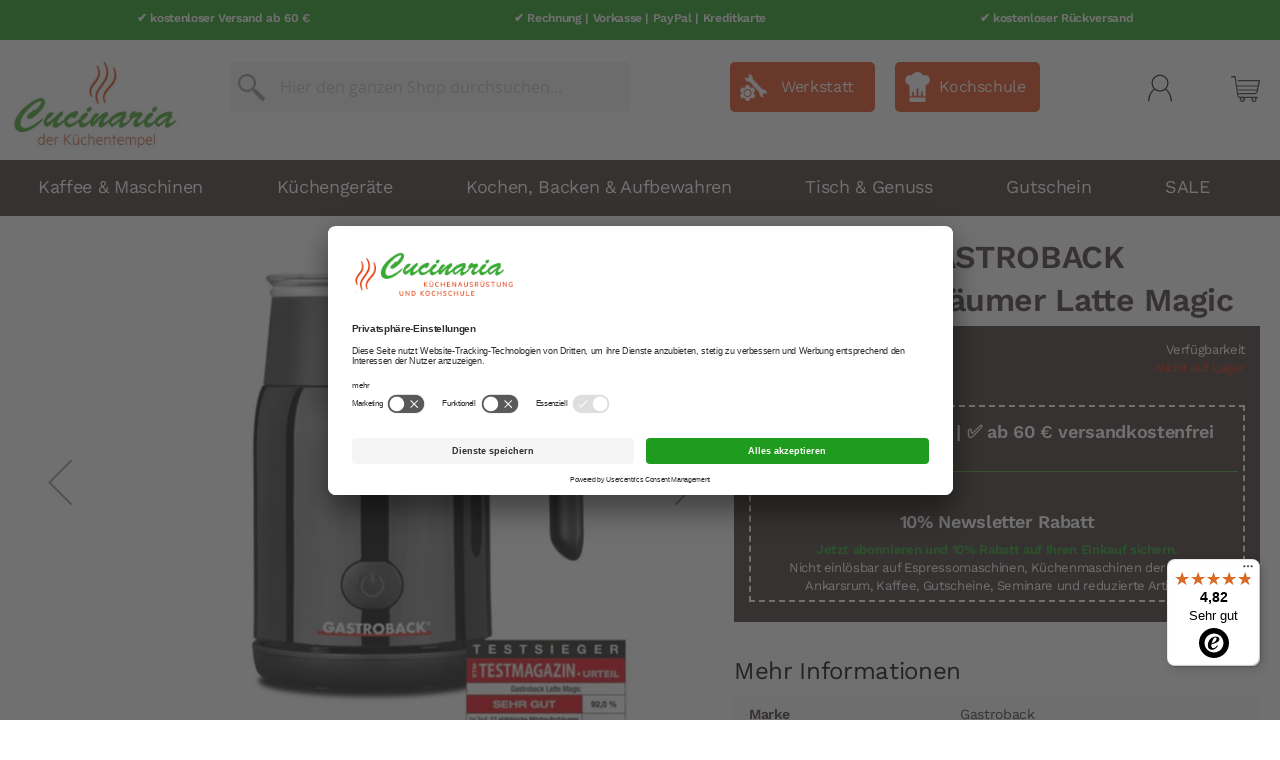

--- FILE ---
content_type: text/html; charset=UTF-8
request_url: https://www.cucinaria.de/gastroback-milchaufschaumer-latte-magic.html
body_size: 20913
content:
<!doctype html>
<html lang="de">
    <head prefix="og: http://ogp.me/ns# fb: http://ogp.me/ns/fb# product: http://ogp.me/ns/product#">
        <script>
    var LOCALE = 'de\u002DDE';
    var BASE_URL = 'https\u003A\u002F\u002Fwww.cucinaria.de\u002F';
    var require = {
        'baseUrl': 'https\u003A\u002F\u002Fwww.cucinaria.de\u002Fstatic\u002Fversion1759920217\u002Ffrontend\u002FLemundo\u002Fcucinaria\u002Fde_DE'
    };</script>        <meta charset="utf-8"/>
<meta name="title" content="GASTROBACK Milchaufschäumer Latte Magic"/>
<meta name="description" content="GASTROBACK Milchaufschäumer Latte Magic jetzt online bei Cucinaria bestellen. Ab 50 Euro versandkostenfrei!"/>
<meta name="keywords" content="Milchaufschäumer, Milchschaum, Milch, Manueller Milchaufschäumer, Automatischer Milchaufschämer, heisse Schokolade, warme Milch"/>
<meta name="robots" content="INDEX,FOLLOW"/>
<meta name="viewport" content="width=device-width, initial-scale=1, maximum-scale=1.0, user-scalable=no"/>
<meta name="format-detection" content="telephone=no"/>
<title>GASTROBACK Milchaufschäumer Latte Magic</title>
<link  rel="stylesheet" type="text/css"  media="all" href="https://www.cucinaria.de/static/version1759920217/_cache/merged/36b4a908449d0ba765472c8911497663.min.css" />
<link  rel="stylesheet" type="text/css"  media="screen and (min-width: 768px)" href="https://www.cucinaria.de/static/version1759920217/frontend/Lemundo/cucinaria/de_DE/css/styles-l.min.css" />
<link  rel="stylesheet" type="text/css"  media="print" href="https://www.cucinaria.de/static/version1759920217/frontend/Lemundo/cucinaria/de_DE/css/print.min.css" />
<script  type="text/javascript"  src="https://www.cucinaria.de/static/version1759920217/_cache/merged/36b8922634d9ba8ce882909383281381.min.js"></script>
<script  type="text/javascript"  async="async" src="https://www.cucinaria.de/static/version1759920217/frontend/Lemundo/cucinaria/de_DE/js/default.min.js"></script>
<script  type="text/javascript"  integrity="sha256-DRNQV0ajZkMIC3JfpSTFOTXtDHoULvkDGRtQFegwWsE=" crossorigin="anonymous" src="https://www.cucinaria.de/static/version1759920217/frontend/Lemundo/cucinaria/de_DE/requirejs-config.min.js"></script>
<link  rel="canonical" href="https://www.cucinaria.de/gastroback-milchaufschaumer-latte-magic.html" />
<link  rel="icon" type="image/x-icon" href="https://www.cucinaria.de/media/favicon/default/favicon.ico" />
<link  rel="shortcut icon" type="image/x-icon" href="https://www.cucinaria.de/media/favicon/default/favicon.ico" />
<script src="https://integrations.etrusted.com/applications/widget.js/v2" defer async></script>
<meta name="google-site-verification" content="VNGm73BnAjzcOHVePnXm0w7jOTHzw_3DQLmIzHU-7z4" />
<meta name="facebook-domain-verification" content="uvhja4smzd8qu82a446wku5g3e98t4" />
<!-- Meta Pixel Code -->
<script>
!function(f,b,e,v,n,t,s)
{if(f.fbq)return;n=f.fbq=function(){n.callMethod?
n.callMethod.apply(n,arguments):n.queue.push(arguments)};
if(!f._fbq)f._fbq=n;n.push=n;n.loaded=!0;n.version='2.0';
n.queue=[];t=b.createElement(e);t.async=!0;
t.src=v;s=b.getElementsByTagName(e)[0];
s.parentNode.insertBefore(t,s)}(window, document,'script',
'https://connect.facebook.net/en_US/fbevents.js');
fbq('init', '861710312793138');
fbq('track', 'PageView');
</script>
<noscript><img height="1" width="1" style="display:none"
src="https://www.facebook.com/tr?id=861710312793138&ev=PageView&noscript=1"
/></noscript>
<!-- End Meta Pixel Code -->        <script id="usercentrics-cmp" src="https://app.usercentrics.eu/browser-ui/latest/loader.js" data-settings-id="psk_ysAq8" async></script>

<script type="application/javascript" src="https://privacy-proxy.usercentrics.eu/latest/uc-block.bundle.js"></script>

<script>
uc.blockOnly([
  'BJz7qNsdj-7',  'HkocEodjb7','S1pcEj_jZX','BJ59EidsWQ','S1_9Vsuj-Q']);
</script><!-- BEGIN GOOGLE ANALYTICS CODE -->
<script type="text/x-magento-init">
{
    "*": {
        "Magento_GoogleAnalytics/js/google-analytics": {
            "isCookieRestrictionModeEnabled": 0,
            "currentWebsite": 1,
            "cookieName": "user_allowed_save_cookie",
            "ordersTrackingData": [],
            "pageTrackingData": {"optPageUrl":"","isAnonymizedIpActive":true,"accountId":"UA-11773147-11"}        }
    }
}
</script>
<!-- END GOOGLE ANALYTICS CODE -->
    <script type="text/x-magento-init">
        {
            "*": {
                "Magento_PageCache/js/form-key-provider": {
                    "isPaginationCacheEnabled":
                        0                }
            }
        }
    </script>

<!--Custom Style-->
<!-- added by Trusted Shops app: Start -->
<script src="https://integrations.etrusted.com/applications/widget.js/v2" async defer></script>
<!-- End -->

<script nonce="NTBsMnhka3U1ZmUyenIzZHI5dWZ4MmdmZmQxOWNkMGI=">
    window.YIREO_GOOGLETAGMANAGER2_ENABLED = true;
    (function (events) {
        const initYireoGoogleTagManager2 = function () {
            events.forEach(function (eventType) {
                window.removeEventListener(eventType, initYireoGoogleTagManager2);
            });

                        (function (w, d, s, l, i) {
                w[l] = w[l] || [];
                w[l].push({'gtm.start': new Date().getTime(), event: 'gtm.js'});
                var f = d.getElementsByTagName(s)[0],
                    j = d.createElement(s),
                    dl = l != 'dataLayer' ? '&l=' + l : '';
                j.async = true;
                j.src = 'https://www.googletagmanager.com' + '/gtm.js?id=' + i + dl;
                f.parentNode.insertBefore(j, f);
            })(window, document, 'script', 'dataLayer', 'GTM-M4LSK7H');
                    }

        events.forEach(function (eventType) {
            window.addEventListener(eventType, initYireoGoogleTagManager2, {once: true, passive: true})
        })
    })(['load', 'keydown', 'mouseover', 'scroll', 'touchstart', 'wheel']);

        window.YIREO_GOOGLETAGMANAGER2_DEBUG = true;
    window.YIREO_GOOGLETAGMANAGER2_DEBUG_CLICKS = false;
    </script>

<meta property="og:type" content="product" />
<meta property="og:title"
      content="GASTROBACK&#x20;Milchaufsch&#xE4;umer&#x20;Latte&#x20;Magic" />
<meta property="og:image"
      content="https://www.cucinaria.de/media/catalog/product/cache/8175428406280637c4c86ef8d9918d2d/1/2/120542326_1.jpg" />
<meta property="og:description"
      content="" />
<meta property="og:url" content="https://www.cucinaria.de/gastroback-milchaufschaumer-latte-magic.html" />
    <meta property="product:price:amount" content="79.99"/>
    <meta property="product:price:currency"
      content="EUR"/>
<!–- Ihre Header-Elemente -->
<!–- Aufruf des ChannelPilot-Click-Trackings -->
<script type="text/javascript" src="//content.cptrack.de/clicks.js"></script>
    </head>
    <body data-container="body"
          data-mage-init='{"loaderAjax": {}, "loader": { "icon": "https://www.cucinaria.de/static/version1759920217/frontend/Lemundo/cucinaria/de_DE/images/loader-2.gif"}}'
        class="shop catalog-product-view product-gastroback-milchaufschaumer-latte-magic page-layout-1column" id="html-body" itemtype="http://schema.org/Product" itemscope="itemscope">
        
<script type="text/x-magento-init">
    {
        "*": {
            "Magento_PageBuilder/js/widget-initializer": {
                "config": {"[data-content-type=\"slider\"][data-appearance=\"default\"]":{"Magento_PageBuilder\/js\/content-type\/slider\/appearance\/default\/widget":false},"[data-content-type=\"map\"]":{"Magento_PageBuilder\/js\/content-type\/map\/appearance\/default\/widget":false},"[data-content-type=\"row\"]":{"Magento_PageBuilder\/js\/content-type\/row\/appearance\/default\/widget":false},"[data-content-type=\"tabs\"]":{"Magento_PageBuilder\/js\/content-type\/tabs\/appearance\/default\/widget":false},"[data-content-type=\"slide\"]":{"Magento_PageBuilder\/js\/content-type\/slide\/appearance\/default\/widget":{"buttonSelector":".pagebuilder-slide-button","showOverlay":"hover","dataRole":"slide"}},"[data-content-type=\"banner\"]":{"Magento_PageBuilder\/js\/content-type\/banner\/appearance\/default\/widget":{"buttonSelector":".pagebuilder-banner-button","showOverlay":"hover","dataRole":"banner"}},"[data-content-type=\"buttons\"]":{"Magento_PageBuilder\/js\/content-type\/buttons\/appearance\/inline\/widget":false},"[data-content-type=\"products\"][data-appearance=\"carousel\"]":{"Magento_PageBuilder\/js\/content-type\/products\/appearance\/carousel\/widget":false}},
                "breakpoints": {"desktop":{"label":"Desktop","stage":true,"default":true,"class":"desktop-switcher","icon":"Magento_PageBuilder::css\/images\/switcher\/switcher-desktop.svg","conditions":{"min-width":"1024px"},"options":{"products":{"default":{"slidesToShow":"5"}}}},"tablet":{"conditions":{"max-width":"1024px","min-width":"768px"},"options":{"products":{"default":{"slidesToShow":"4"},"continuous":{"slidesToShow":"3"}}}},"mobile":{"label":"Mobile","stage":true,"class":"mobile-switcher","icon":"Magento_PageBuilder::css\/images\/switcher\/switcher-mobile.svg","media":"only screen and (max-width: 768px)","conditions":{"max-width":"768px","min-width":"640px"},"options":{"products":{"default":{"slidesToShow":"3"}}}},"mobile-small":{"conditions":{"max-width":"640px"},"options":{"products":{"default":{"slidesToShow":"2"},"continuous":{"slidesToShow":"1"}}}}}            }
        }
    }
</script>

<div class="cookie-status-message" id="cookie-status">
    The store will not work correctly when cookies are disabled.</div>
<script type="text&#x2F;javascript">document.querySelector("#cookie-status").style.display = "none";</script>
<script type="text/x-magento-init">
    {
        "*": {
            "cookieStatus": {}
        }
    }
</script>

<script type="text/x-magento-init">
    {
        "*": {
            "mage/cookies": {
                "expires": null,
                "path": "\u002F",
                "domain": ".www.cucinaria.de",
                "secure": true,
                "lifetime": "3000000"
            }
        }
    }
</script>
    <noscript>
        <div class="message global noscript">
            <div class="content">
                <p>
                    <strong>JavaScript scheint in Ihrem Browser deaktiviert zu sein.</strong>
                    <span>
                        Um unsere Website in bester Weise zu erfahren, aktivieren Sie Javascript in Ihrem Browser.                    </span>
                </p>
            </div>
        </div>
    </noscript>

<script>
    window.cookiesConfig = window.cookiesConfig || {};
    window.cookiesConfig.secure = true;
</script><script>    require.config({
        map: {
            '*': {
                wysiwygAdapter: 'mage/adminhtml/wysiwyg/tiny_mce/tinymce5Adapter'
            }
        }
    });</script><script>    require.config({
        paths: {
            googleMaps: 'https\u003A\u002F\u002Fmaps.googleapis.com\u002Fmaps\u002Fapi\u002Fjs\u003Fv\u003D3.53\u0026key\u003D'
        },
        config: {
            'Magento_PageBuilder/js/utils/map': {
                style: '',
            },
            'Magento_PageBuilder/js/content-type/map/preview': {
                apiKey: '',
                apiKeyErrorMessage: 'You\u0020must\u0020provide\u0020a\u0020valid\u0020\u003Ca\u0020href\u003D\u0027https\u003A\u002F\u002Fwww.cucinaria.de\u002Fadminhtml\u002Fsystem_config\u002Fedit\u002Fsection\u002Fcms\u002F\u0023cms_pagebuilder\u0027\u0020target\u003D\u0027_blank\u0027\u003EGoogle\u0020Maps\u0020API\u0020key\u003C\u002Fa\u003E\u0020to\u0020use\u0020a\u0020map.'
            },
            'Magento_PageBuilder/js/form/element/map': {
                apiKey: '',
                apiKeyErrorMessage: 'You\u0020must\u0020provide\u0020a\u0020valid\u0020\u003Ca\u0020href\u003D\u0027https\u003A\u002F\u002Fwww.cucinaria.de\u002Fadminhtml\u002Fsystem_config\u002Fedit\u002Fsection\u002Fcms\u002F\u0023cms_pagebuilder\u0027\u0020target\u003D\u0027_blank\u0027\u003EGoogle\u0020Maps\u0020API\u0020key\u003C\u002Fa\u003E\u0020to\u0020use\u0020a\u0020map.'
            },
        }
    });</script><script>
    require.config({
        shim: {
            'Magento_PageBuilder/js/utils/map': {
                deps: ['googleMaps']
            }
        }
    });</script>
<script>
    var foomanGaBaseUrl = '/gastroback-milchaufschaumer-latte-magic.html';
    var foomanGaQuery = '';
</script>
<noscript><iframe src="https://www.googletagmanager.com/ns.html?id=GTM-M4LSK7H" height="0" width="0" style="display:none;visibility:hidden"></iframe></noscript>

                            <div class="magenest-promobar-clone magenest-promobar-clone-6978a4625cae3"></div>
                <div
            class="magenest-promobar magenest-promobar-6978a4625cae3 magenest-promobar-sticky ">
                                    <div class="magenest-promobar-content">
                <div class="magenest-promo-carousel owl-carousel">
                    <div class="magenest-promo-item " style="background-color: #1f9c1f;"> <div class="magenest-promo-content" style ="--desktop-font-size: 12px;--mobile-font-size: 10px;color: #ffffff"> <div class="magenest-promo-content--inner" style="--desktop-top: 0px; --mobile-top: 0px;"><table style="height: 35px; width: 100%; border-collapse: collapse; margin-left: auto; margin-right: auto;" border="0">
<tbody>
<tr style="height: 35px;">
<td style="width: 33.3333%; height: 35px; text-align: center;" valign="middle"><strong>✔ kostenloser Versand ab 60 €</strong></td>
<td style="width: 33.3333%; height: 35px; text-align: center;" valign="middle"><strong>✔ Rechnung | Vorkasse | PayPal | Kreditkarte</strong></td>
<td style="width: 33.3333%; height: 35px; text-align: center;" valign="middle"><strong>✔ kostenloser Rückversand</strong></td>
</tr>
</tbody>
</table></div></div></div><div class="magenest-promo-item " style="background-color: #1f9c1f;"> <div class="magenest-promo-content" style ="--desktop-font-size: 12px;--mobile-font-size: 10px;color: #ffffff"> <div class="magenest-promo-content--inner" style="--desktop-top: 0px; --mobile-top: 0px;"><table style="height: 35px; width: 100%; border-collapse: collapse; margin-left: auto; margin-right: auto;" border="0">
<tbody>
<tr style="height: 35px;" valign="middle">
<td style="width: 33.3333%; height: 35px; text-align: center;" valign="middle"><strong>✔ 25 Jahre Cucinaria</strong></td>
<td style="width: 33.3333%; height: 35px; text-align: center;" valign="middle"><strong> </strong></td>
<td style="width: 33.3333%; height: 35px; text-align: center;" valign="middle"><strong>✔ Telefonsupport 040 80 60 999-0</strong></td>
</tr>
</tbody>
</table></div></div></div>                </div>
            </div>
        </div>

        <style>
           
          .magenest-promobar-6978a4625cae3,
            .magenest-promobar-clone-6978a4625cae3.sticky-active,
            .magenest-promobar-6978a4625cae3 .magenest-promo-content,
            .magenest-promobar-6978a4625cae3 .magenest-promo-button {
                height: 40px;
            }

            .magenest-promobar-6978a4625cae3 .magenest-promo-content--inner,
            .magenest-promobar-6978a4625cae3 .magenest-promo-button--inner {
                max-height:  40px;
            }

            .magenest-promobar-6978a4625cae3 .magenest-promo-content {
                font-size: var(--desktop-font-size);
            }

            .magenest-promobar-6978a4625cae3 .magenest-promo-content--inner {
                top: var(--desktop-top);
            }

            .magenest-promobar-6978a4625cae3 .magenest-promo-item.desktop-direction-ltr {
                direction: ltr;
                padding-right: var(--desktop-padding);
                padding-left: 0;
            }

            .magenest-promobar-6978a4625cae3 .magenest-promo-item.desktop-direction-rtl {
                direction: rtl;
                padding-left: var(--desktop-padding);
                padding-right: 0;
            }

            .magenest-promobar-6978a4625cae3.has-close .magenest-promo-item.desktop-direction-ltr {
                direction: ltr;
                padding-right: calc(var(--desktop-padding) + 25px);
                padding-left: 0;
            }

            .magenest-promobar-6978a4625cae3.has-close .magenest-promo-item.desktop-direction-rtl {
                direction: rtl;
                padding-left: var(--desktop-padding);
                padding-right: 25px;
            }

            .magenest-promobar-6978a4625cae3 .magenest-promo-button--inner {
                top: var(--desktop-button-top);
                color: var(--button-color);
                background-color: var(--button-background);
                border-color: var(--button-border);
            }

            .magenest-promobar-6978a4625cae3 .magenest-promo-button--inner:hover {
                color: var(--button-color-hover);
                background-color: var(--button-background-hover);
                border-color: var(--button-border-hover);
            }@media (max-width: 767px){
             .magenest-promobar-6978a4625cae3,
                .magenest-promobar-clone-6978a4625cae3.sticky-active,
                .magenest-promobar-6978a4625cae3 .magenest-promo-content,
                .magenest-promobar-6978a4625cae3 .magenest-promo-button {
                    height: 50px;
                }

                .magenest-promobar-6978a4625cae3 .magenest-promo-content--inner,
                .magenest-promobar-6978a4625cae3 .magenest-promo-button--inner {
                    max-height: 50px;
                }

                .magenest-promobar-6978a4625cae3 .magenest-promo-content {
                    font-size: var(--mobile-font-size);
                }

                .magenest-promobar-6978a4625cae3 .magenest-promo-content--inner {
                    top: var(--mobile-top);
                }

                .magenest-promobar-6978a4625cae3 .magenest-promo-item.mobile-direction-ltr {
                    direction: ltr;
                    padding-right: var(--mobile-padding);
                    padding-left: 0;
                }

                .magenest-promobar-6978a4625cae3 .magenest-promo-item.mobile-direction-rtl {
                    direction: rtl;
                    padding-left: var(--mobile-padding);
                    padding-right: 0;
                }

                .magenest-promobar-6978a4625cae3.has-close .magenest-promo-item.mobile-direction-ltr {
                    direction: ltr;
                    padding-right: calc(var(--mobile-padding) + 25px);
                    padding-left: 0;
                }

                .magenest-promobar-6978a4625cae3.has-close .magenest-promo-item.mobile-direction-rtl {
                    direction: rtl;
                    padding-left: var(--mobile-padding);
                    padding-right: 25px;
                }

                .magenest-promobar-6978a4625cae3 .magenest-promo-button--inner {
                    top: var(--mobile-button-top);
                }
            }        </style>

        <script>
            require([
                'jquery',
                'Magenest_Promobar/js/owl.carousel'
            ], function ($) {

                var delay = (function () {
                    var timer = 0;
                    return function (callback, ms) {
                        clearTimeout(timer);
                        timer = setTimeout(callback, ms);
                    };
                })();
                $(document).ready(function () {
                    delay(function () {
                        $(".magenest-promobar-6978a4625cae3, .magenest-promobar-clone-6978a4625cae3").addClass('show');
                        $(".magenest-promobar-6978a4625cae3 .magenest-promo-carousel").owlCarousel({
                            items: 1,
                            loop: true,
                            nav: false,
                            dots: false,
                            mouseDrag: false,
                            autoplay: true,
                            autoplayTimeout:5000,
                            animateOut: 'fadeOut',
                            autoplayHoverPause: 0,
                        });

                        
                    }, 0);
                });

            });
        </script>
        <!-- JS for Sticky -->
                    <script>
                require(['jquery'], function ($) {
                    $(window).scroll(function () {
                        if ($(window).scrollTop() >= $('.magenest-promobar-clone-6978a4625cae3').offset().top) {
                            $('.magenest-promobar-6978a4625cae3, .magenest-promobar-clone-6978a4625cae3').addClass('sticky-active');
                            $('.magenest-promobar-6978a4625cae3 .magenest-promo-carousel').trigger('refresh.owl.carousel');
                        } else {
                            $('.magenest-promobar-6978a4625cae3, .magenest-promobar-clone-6978a4625cae3').removeClass('sticky-active');
                            $('.magenest-promobar-6978a4625cae3 .magenest-promo-carousel').trigger('refresh.owl.carousel');
                        }
                    });
                });
            </script>
                <!-- END JS for Sticky -->
    
    <div class="page-wrapper"><header class="page-header"><div class="header content"><span data-action="toggle-nav" class="action nav-toggle"><span>Navigation umschalten</span></span>
<a
    class="logo"
    href="https://www.cucinaria.de/"
    title="Cucinaria&#x20;der&#x20;K&#xFC;chentempel"
    aria-label="store logo">
    <picture><source type="image/webp" srcset="https://www.cucinaria.de/media/logo/stores/2/Logo_200x200_450_x_239_px_3_.webp"><img src="https://www.cucinaria.de/media/logo/stores/2/Logo_200x200_450_x_239_px_3_.jpg" title="Cucinaria&#x20;der&#x20;K&#xFC;chentempel" alt="Cucinaria&#x20;der&#x20;K&#xFC;chentempel" width="170" height="248" loading="lazy" /></picture>
</a>

<div data-block="minicart" class="minicart-wrapper">
    <a class="action showcart" href="https://www.cucinaria.de/checkout/cart/"
       data-bind="scope: 'minicart_content'">
        <span class="text">Mein Warenkorb</span>
        <span class="counter qty empty"
              data-bind="css: { empty: !!getCartParam('summary_count') == false && !isLoading() },
               blockLoader: isLoading">
            <span class="counter-number">
                <!-- ko if: getCartParam('summary_count') -->
                <!-- ko text: getCartParam('summary_count').toLocaleString(window.LOCALE) --><!-- /ko -->
                <!-- /ko -->
            </span>
            <span class="counter-label">
            <!-- ko if: getCartParam('summary_count') -->
                <!-- ko text: getCartParam('summary_count').toLocaleString(window.LOCALE) --><!-- /ko -->
                <!-- ko i18n: 'items' --><!-- /ko -->
            <!-- /ko -->
            </span>
        </span>
    </a>
            <div class="block block-minicart"
             data-role="dropdownDialog"
             data-mage-init='{"dropdownDialog":{
                "appendTo":"[data-block=minicart]",
                "triggerTarget":".showcart",
                "timeout": "2000",
                "closeOnMouseLeave": false,
                "closeOnEscape": true,
                "triggerClass":"active",
                "parentClass":"active",
                "buttons":[]}}'>
            <div id="minicart-content-wrapper" data-bind="scope: 'minicart_content'">
                <!-- ko template: getTemplate() --><!-- /ko -->
            </div>
                    </div>
        <script>window.checkout = {"shoppingCartUrl":"https:\/\/www.cucinaria.de\/checkout\/cart\/","checkoutUrl":"https:\/\/www.cucinaria.de\/checkout\/","updateItemQtyUrl":"https:\/\/www.cucinaria.de\/checkout\/sidebar\/updateItemQty\/","removeItemUrl":"https:\/\/www.cucinaria.de\/checkout\/sidebar\/removeItem\/","imageTemplate":"Magento_Catalog\/product\/image_with_borders","baseUrl":"https:\/\/www.cucinaria.de\/","minicartMaxItemsVisible":5,"websiteId":"1","maxItemsToDisplay":10,"storeId":"2","storeGroupId":"1","customerLoginUrl":"https:\/\/www.cucinaria.de\/customer\/account\/login\/referer\/aHR0cHM6Ly93d3cuY3VjaW5hcmlhLmRlL2dhc3Ryb2JhY2stbWlsY2hhdWZzY2hhdW1lci1sYXR0ZS1tYWdpYy5odG1s\/","isRedirectRequired":false,"autocomplete":"off","captcha":{"user_login":{"isCaseSensitive":false,"imageHeight":50,"imageSrc":"","refreshUrl":"https:\/\/www.cucinaria.de\/captcha\/refresh\/","isRequired":false,"timestamp":1769514082}}}</script>    <script type="text/x-magento-init">
    {
        "[data-block='minicart']": {
            "Magento_Ui/js/core/app": {"components":{"minicart_content":{"children":{"subtotal.container":{"children":{"subtotal":{"children":{"subtotal.totals":{"config":{"display_cart_subtotal_incl_tax":1,"display_cart_subtotal_excl_tax":0,"template":"Magento_Tax\/checkout\/minicart\/subtotal\/totals"},"children":{"subtotal.totals.msrp":{"component":"Magento_Msrp\/js\/view\/checkout\/minicart\/subtotal\/totals","config":{"displayArea":"minicart-subtotal-hidden","template":"Magento_Msrp\/checkout\/minicart\/subtotal\/totals"}}},"component":"Magento_Tax\/js\/view\/checkout\/minicart\/subtotal\/totals"}},"component":"uiComponent","config":{"template":"Magento_Checkout\/minicart\/subtotal"}}},"component":"uiComponent","config":{"displayArea":"subtotalContainer"}},"item.renderer":{"component":"Magento_Checkout\/js\/view\/cart-item-renderer","config":{"displayArea":"defaultRenderer","template":"Magento_Checkout\/minicart\/item\/default"},"children":{"item.image":{"component":"Magento_Catalog\/js\/view\/image","config":{"template":"Magento_Catalog\/product\/image","displayArea":"itemImage"}},"checkout.cart.item.price.sidebar":{"component":"uiComponent","config":{"template":"Magento_Checkout\/minicart\/item\/price","displayArea":"priceSidebar"}}}},"extra_info":{"component":"uiComponent","config":{"displayArea":"extraInfo"}},"promotion":{"component":"uiComponent","config":{"displayArea":"promotion"}}},"config":{"itemRenderer":{"default":"defaultRenderer","simple":"defaultRenderer","virtual":"defaultRenderer"},"template":"Magento_Checkout\/minicart\/content"},"component":"Magento_Checkout\/js\/view\/minicart"}},"types":[]}        },
        "*": {
            "Magento_Ui/js/block-loader": "https\u003A\u002F\u002Fwww.cucinaria.de\u002Fstatic\u002Fversion1759920217\u002Ffrontend\u002FLemundo\u002Fcucinaria\u002Fde_DE\u002Fimages\u002Floader\u002D1.gif"
        }
    }
    </script>
</div>
<div class="panel header"><ul class="header links"><li><a href="https://www.cucinaria.de/customer/account/" id="idrcIK93Dr" >Mein Konto</a></li><li class="link authorization-link" data-label="oder">
    <a href="https://www.cucinaria.de/customer/account/login/referer/aHR0cHM6Ly93d3cuY3VjaW5hcmlhLmRlL2dhc3Ryb2JhY2stbWlsY2hhdWZzY2hhdW1lci1sYXR0ZS1tYWdpYy5odG1s/"        >Anmelden</a>
</li>
<li class="item link compare" data-bind="scope: 'compareProducts'" data-role="compare-products-link">
    <a class="action compare no-display" title="Produkte&#x20;vergleichen"
       data-bind="attr: {'href': compareProducts().listUrl}, css: {'no-display': !compareProducts().count}"
    >
        Produkte vergleichen        <span class="counter qty" data-bind="text: compareProducts().countCaption"></span>
    </a>
</li>
<script type="text/x-magento-init">
{"[data-role=compare-products-link]": {"Magento_Ui/js/core/app": {"components":{"compareProducts":{"component":"Magento_Catalog\/js\/view\/compare-products"}}}}}
</script>
    <li class="greet welcome" data-bind="scope: 'customer'">
        <!-- ko if: customer().fullname  -->
        <span class="logged-in"
              data-bind="text: new String('Willkommen, %1!').
              replace('%1', customer().fullname)">
        </span>
        <!-- /ko -->
        <!-- ko ifnot: customer().fullname  -->
        <span class="not-logged-in"
              data-bind="text: 'Herzlich Willkommen in der Cucinaria. Ihr Fachgeschäft für Küche, Kochen und Kaffeekultur.'"></span>
                <!-- /ko -->
    </li>
        <script type="text/x-magento-init">
        {
            "*": {
                "Magento_Ui/js/core/app": {
                    "components": {
                        "customer": {
                            "component": "Magento_Customer/js/view/customer"
                        }
                    }
                }
            }
        }
    </script>
<li><a href="https://www.cucinaria.de/customer/account/create/" id="id34sei79j" >Ein Konto erstellen</a></li><li><a href="https://www.cucinaria.de/mageworx_giftcards/account/cardlist/" id="idhRbWoh0y" >My Gift Cards List</a></li></ul><a class="action skip contentarea"
   href="#contentarea">
    <span>
        Direkt zum Inhalt    </span>
</a>
</div><div class="block block-search">
    <div class="block block-title"><strong>Suche</strong></div>
    <div class="block block-content">
        <form class="form minisearch" id="search_mini_form"
              action="https://www.cucinaria.de/catalogsearch/result/" method="get">
                        <div class="field search">
                <label class="label" for="search" data-role="minisearch-label">
                    <span>Suche</span>
                </label>
                <div class="control">
                    <input id="search"
                           data-mage-init='{
                            "quickSearch": {
                                "formSelector": "#search_mini_form",
                                "url": "https://www.cucinaria.de/search/ajax/suggest/",
                                "destinationSelector": "#search_autocomplete",
                                "minSearchLength": "3"
                            }
                        }'
                           type="text"
                           name="q"
                           value=""
                           placeholder="Hier&#x20;den&#x20;ganzen&#x20;Shop&#x20;durchsuchen..."
                           class="input-text"
                           maxlength="128"
                           role="combobox"
                           aria-haspopup="false"
                           aria-autocomplete="both"
                           autocomplete="off"
                           aria-expanded="false"/>
                    <div id="search_autocomplete" class="search-autocomplete"></div>
                    <div class="nested">
    <a class="action advanced" href="https://www.cucinaria.de/catalogsearch/advanced/" data-action="advanced-search">
        Erweiterte Suche    </a>
</div>
                </div>
            </div>
            <div class="actions">
                <button type="submit"
                        title="Suche"
                        class="action search"
                        aria-label="Search"
                >
                    <span>Suche</span>
                </button>
            </div>
        </form>
    </div>
</div>
<div class="website-switch"><a href="https://www.cucinaria.de/werkstatt-service" title="Werkstatt" class="link-website workshop">Werkstatt</a><a href="https://www.cucinaria-kochschule.de/" title="Kochschule" class="link-website shop" target="_blank">Kochschule</a></div>
</div></header>    <div class="sections nav-sections">
                <div class="section-items nav-sections-items"
             data-mage-init='{"tabs":{"openedState":"active"}}'>
                                            <div class="section-item-title nav-sections-item-title"
                     data-role="collapsible">
                    <a class="nav-sections-item-switch"
                       data-toggle="switch" href="#store.menu">
                        Menü                    </a>
                </div>
                <div class="section-item-content nav-sections-item-content"
                     id="store.menu"
                     data-role="content">
                        
    <nav class="navigation">
        <ul data-mage-init='{"menu":{"responsive":true, "expanded":true, "position":{"my":"left top","at":"left bottom"}}}'>
                                            <li class="level0 navigation__item navigation__item--parent">
                    <a href="https://www.cucinaria.de/home/espresso-kaffee.html"
   class="level-top navigation__link" data-menu="menu-6950">
    Kaffee & Maschinen</a>
                            <ul class="navigation__inner-list navigation__inner-list--level1" data-menu="menu-6950">
                                <li class="navigation__inner-item navigation__inner-item--level1 navigation__inner-item--parent">
                <a href="https://www.cucinaria.de/home/espresso-kaffee/espressomaschinen.html"
   class="level-top navigation__inner-link" data-menu="menu-6951">
    Maschinen</a>
                        <ul class="navigation__inner-list navigation__inner-list--level2" data-menu="menu-6951">
                                <li class="navigation__inner-item navigation__inner-item--level2">
                <a href="https://www.cucinaria.de/home/espresso-kaffee/espressomaschinen/siebtrager.html"
   class="level-top navigation__inner-link" data-menu="menu-6952">
    Siebträgermaschinen</a>
                            </li>
                                <li class="navigation__inner-item navigation__inner-item--level2">
                <a href="https://www.cucinaria.de/home/espresso-kaffee/espressomaschinen/kaffeemaschinen.html"
   class="level-top navigation__inner-link" data-menu="menu-6954">
    Filterkaffeemaschinen</a>
                            </li>
                                        <li class="navigation__inner-item navigation__inner-item--all navigation__inner-item--level2">
                <a href="https://www.cucinaria.de/home/espresso-kaffee/espressomaschinen.html"
   class="level-top navigation__inner-link">
    Alle anzeigen</a>
            </li>
            </ul>
            </li>
                                <li class="navigation__inner-item navigation__inner-item--level1 navigation__inner-item--parent">
                <a href="https://www.cucinaria.de/home/espresso-kaffee/kaffeezubereitung.html"
   class="level-top navigation__inner-link" data-menu="menu-7308">
    Kaffeezubereitung</a>
                        <ul class="navigation__inner-list navigation__inner-list--level2" data-menu="menu-7308">
                                <li class="navigation__inner-item navigation__inner-item--level2">
                <a href="https://www.cucinaria.de/home/espresso-kaffee/kaffeezubereitung/espressokocher.html"
   class="level-top navigation__inner-link" data-menu="menu-6955">
    Espressokocher</a>
                            </li>
                                <li class="navigation__inner-item navigation__inner-item--level2">
                <a href="https://www.cucinaria.de/home/espresso-kaffee/kaffeezubereitung/stempelkannen.html"
   class="level-top navigation__inner-link" data-menu="menu-6956">
    Stempelkannen</a>
                            </li>
                                <li class="navigation__inner-item navigation__inner-item--level2">
                <a href="https://www.cucinaria.de/home/espresso-kaffee/kaffeezubereitung/handfilter.html"
   class="level-top navigation__inner-link" data-menu="menu-6957">
    Handfilter</a>
                            </li>
                                        <li class="navigation__inner-item navigation__inner-item--all navigation__inner-item--level2">
                <a href="https://www.cucinaria.de/home/espresso-kaffee/kaffeezubereitung.html"
   class="level-top navigation__inner-link">
    Alle anzeigen</a>
            </li>
            </ul>
            </li>
                                <li class="navigation__inner-item navigation__inner-item--level1 navigation__inner-item--parent">
                <a href="https://www.cucinaria.de/home/espresso-kaffee/espressomaschinen-zubehor.html"
   class="level-top navigation__inner-link" data-menu="menu-6967">
    Barista-Zubehör & Pflege</a>
                        <ul class="navigation__inner-list navigation__inner-list--level2" data-menu="menu-6967">
                                <li class="navigation__inner-item navigation__inner-item--level2">
                <a href="https://www.cucinaria.de/home/espresso-kaffee/espressomaschinen-zubehor/siebe-siebtrager.html"
   class="level-top navigation__inner-link" data-menu="menu-7075">
    Siebe & Siebträger</a>
                            </li>
                                <li class="navigation__inner-item navigation__inner-item--level2">
                <a href="https://www.cucinaria.de/home/espresso-kaffee/espressomaschinen-zubehor/tamper-tamperstationen.html"
   class="level-top navigation__inner-link" data-menu="menu-6972">
    Tamper & Leveler</a>
                            </li>
                                <li class="navigation__inner-item navigation__inner-item--level2">
                <a href="https://www.cucinaria.de/home/espresso-kaffee/espressomaschinen-zubehor/tamperstationen-matten.html"
   class="level-top navigation__inner-link" data-menu="menu-7309">
    Tamperstationen & Matten</a>
                            </li>
                                <li class="navigation__inner-item navigation__inner-item--level2">
                <a href="https://www.cucinaria.de/home/espresso-kaffee/espressomaschinen-zubehor/kaffeewaagen-dosierer.html"
   class="level-top navigation__inner-link" data-menu="menu-7310">
    Kaffeewaagen & Dosierer</a>
                            </li>
                                <li class="navigation__inner-item navigation__inner-item--level2">
                <a href="https://www.cucinaria.de/home/espresso-kaffee/espressomaschinen-zubehor/abschlagsbehalter.html"
   class="level-top navigation__inner-link" data-menu="menu-6968">
    Sudschubladen & Behälter</a>
                            </li>
                                <li class="navigation__inner-item navigation__inner-item--level2">
                <a href="https://www.cucinaria.de/home/espresso-kaffee/espressomaschinen-zubehor/schonerdeckchen.html"
   class="level-top navigation__inner-link" data-menu="menu-7302">
    Schonerdeckchen</a>
                            </li>
                                <li class="navigation__inner-item navigation__inner-item--level2">
                <a href="https://www.cucinaria.de/home/espresso-kaffee/espressomaschinen-zubehor/tassen-kannchen.html"
   class="level-top navigation__inner-link" data-menu="menu-6973">
    Milchkännchen</a>
                            </li>
                                <li class="navigation__inner-item navigation__inner-item--level2">
                <a href="https://www.cucinaria.de/home/espresso-kaffee/espressomaschinen-zubehor/milchaufschaumer.html"
   class="level-top navigation__inner-link" data-menu="menu-6970">
    Milchaufschäumer</a>
                            </li>
                                <li class="navigation__inner-item navigation__inner-item--level2">
                <a href="https://www.cucinaria.de/home/espresso-kaffee/espressomaschinen-zubehor/maschinen-pflegeprodukte.html"
   class="level-top navigation__inner-link" data-menu="menu-7074">
    Pflegen & Reinigen</a>
                            </li>
                                <li class="navigation__inner-item navigation__inner-item--level2">
                <a href="https://www.cucinaria.de/home/espresso-kaffee/espressomaschinen-zubehor/ersatzteile.html"
   class="level-top navigation__inner-link" data-menu="menu-7073">
    Service & Ersatzteile</a>
                            </li>
                                        <li class="navigation__inner-item navigation__inner-item--all navigation__inner-item--level2">
                <a href="https://www.cucinaria.de/home/espresso-kaffee/espressomaschinen-zubehor.html"
   class="level-top navigation__inner-link">
    Alle anzeigen</a>
            </li>
            </ul>
            </li>
                                <li class="navigation__inner-item navigation__inner-item--level1 navigation__inner-item--parent">
                <a href="https://www.cucinaria.de/home/espresso-kaffee/kaffeemuhlen.html"
   class="level-top navigation__inner-link" data-menu="menu-6958">
    Kaffeemühlen</a>
                        <ul class="navigation__inner-list navigation__inner-list--level2" data-menu="menu-6958">
                                <li class="navigation__inner-item navigation__inner-item--level2">
                <a href="https://www.cucinaria.de/home/espresso-kaffee/kaffeemuhlen/elektrische-kaffeemuhlen.html"
   class="level-top navigation__inner-link" data-menu="menu-6959">
    Elektrische Kaffeemühlen</a>
                            </li>
                                <li class="navigation__inner-item navigation__inner-item--level2">
                <a href="https://www.cucinaria.de/home/espresso-kaffee/kaffeemuhlen/manuelle-kaffeemuhlen.html"
   class="level-top navigation__inner-link" data-menu="menu-6960">
    Manuelle Kaffeemühlen</a>
                            </li>
                                <li class="navigation__inner-item navigation__inner-item--level2">
                <a href="https://www.cucinaria.de/home/espresso-kaffee/kaffeemuhlen/kaffeemuhlen-zubehor.html"
   class="level-top navigation__inner-link" data-menu="menu-6961">
    Mühlen-Zubehör & Pflege</a>
                            </li>
                                        <li class="navigation__inner-item navigation__inner-item--all navigation__inner-item--level2">
                <a href="https://www.cucinaria.de/home/espresso-kaffee/kaffeemuhlen.html"
   class="level-top navigation__inner-link">
    Alle anzeigen</a>
            </li>
            </ul>
            </li>
                                <li class="navigation__inner-item navigation__inner-item--level1 navigation__inner-item--parent">
                <a href="https://www.cucinaria.de/home/espresso-kaffee/kaffee.html"
   class="level-top navigation__inner-link" data-menu="menu-6962">
    Kaffee</a>
                        <ul class="navigation__inner-list navigation__inner-list--level2" data-menu="menu-6962">
                                <li class="navigation__inner-item navigation__inner-item--level2">
                <a href="https://www.cucinaria.de/home/espresso-kaffee/kaffee/ganze-bohne.html"
   class="level-top navigation__inner-link" data-menu="menu-6963">
    Ganze Bohnen</a>
                            </li>
                                <li class="navigation__inner-item navigation__inner-item--level2">
                <a href="https://www.cucinaria.de/home/espresso-kaffee/kaffee/gemahlen.html"
   class="level-top navigation__inner-link" data-menu="menu-6964">
    Gemahlen</a>
                            </li>
                                <li class="navigation__inner-item navigation__inner-item--level2">
                <a href="https://www.cucinaria.de/home/espresso-kaffee/kaffee/pads.html"
   class="level-top navigation__inner-link" data-menu="menu-6965">
    Pads</a>
                            </li>
                                        <li class="navigation__inner-item navigation__inner-item--all navigation__inner-item--level2">
                <a href="https://www.cucinaria.de/home/espresso-kaffee/kaffee.html"
   class="level-top navigation__inner-link">
    Alle anzeigen</a>
            </li>
            </ul>
            </li>
                                        <li class="navigation__inner-item navigation__inner-item--all navigation__inner-item--level1">
                <a href="https://www.cucinaria.de/home/espresso-kaffee.html"
   class="level-top navigation__inner-link">
    Alle anzeigen</a>
            </li>
            </ul>
                </li>
                                            <li class="level0 navigation__item navigation__item--parent">
                    <a href="https://www.cucinaria.de/home/elektro-kuchengerate.html"
   class="level-top navigation__link" data-menu="menu-6977">
    Küchengeräte</a>
                            <ul class="navigation__inner-list navigation__inner-list--level1" data-menu="menu-6977">
                                <li class="navigation__inner-item navigation__inner-item--level1 navigation__inner-item--parent">
                <a href="https://www.cucinaria.de/home/elektro-kuchengerate/elektrokleingerate.html"
   class="level-top navigation__inner-link" data-menu="menu-6978">
    Elektrokleingeräte</a>
                        <ul class="navigation__inner-list navigation__inner-list--level2" data-menu="menu-6978">
                                <li class="navigation__inner-item navigation__inner-item--level2">
                <a href="https://www.cucinaria.de/home/elektro-kuchengerate/elektrokleingerate/allesschneider.html"
   class="level-top navigation__inner-link" data-menu="menu-6979">
    Allesschneider</a>
                            </li>
                                <li class="navigation__inner-item navigation__inner-item--level2">
                <a href="https://www.cucinaria.de/home/elektro-kuchengerate/elektrokleingerate/eis-kuchenmaschinen.html"
   class="level-top navigation__inner-link" data-menu="menu-6980">
    Küchenmaschinen</a>
                            </li>
                                <li class="navigation__inner-item navigation__inner-item--level2">
                <a href="https://www.cucinaria.de/home/elektro-kuchengerate/elektrokleingerate/fleischwolf-vakuumierer.html"
   class="level-top navigation__inner-link" data-menu="menu-6981">
    Fleischwolf & Vakuumierer</a>
                            </li>
                                <li class="navigation__inner-item navigation__inner-item--level2">
                <a href="https://www.cucinaria.de/home/elektro-kuchengerate/elektrokleingerate/kochfelder-sous-vide.html"
   class="level-top navigation__inner-link" data-menu="menu-6982">
    Kochfelder & Sous-Vide</a>
                            </li>
                                <li class="navigation__inner-item navigation__inner-item--level2">
                <a href="https://www.cucinaria.de/home/elektro-kuchengerate/elektrokleingerate/kuchenwaagen.html"
   class="level-top navigation__inner-link" data-menu="menu-6983">
    Küchenwaagen</a>
                            </li>
                                <li class="navigation__inner-item navigation__inner-item--level2">
                <a href="https://www.cucinaria.de/home/elektro-kuchengerate/elektrokleingerate/mixer-entsafter-pressen.html"
   class="level-top navigation__inner-link" data-menu="menu-6984">
    Mixer, Entsafter & Pressen</a>
                            </li>
                                <li class="navigation__inner-item navigation__inner-item--level2">
                <a href="https://www.cucinaria.de/home/elektro-kuchengerate/elektrokleingerate/raclettes.html"
   class="level-top navigation__inner-link" data-menu="menu-6985">
    Raclettes</a>
                            </li>
                                <li class="navigation__inner-item navigation__inner-item--level2">
                <a href="https://www.cucinaria.de/home/elektro-kuchengerate/elektrokleingerate/reis-wasserkocher.html"
   class="level-top navigation__inner-link" data-menu="menu-6986">
    Reis- & Wasserkocher</a>
                            </li>
                                <li class="navigation__inner-item navigation__inner-item--level2">
                <a href="https://www.cucinaria.de/home/elektro-kuchengerate/elektrokleingerate/toaster-grills.html"
   class="level-top navigation__inner-link" data-menu="menu-6987">
    Toaster, Grills & Waffeleisen</a>
                            </li>
                                <li class="navigation__inner-item navigation__inner-item--level2">
                <a href="https://www.cucinaria.de/home/elektro-kuchengerate/elektrokleingerate/elektrokleingeraete-zubehor.html"
   class="level-top navigation__inner-link" data-menu="menu-6988">
    Elektrokleingeräte-Zubehör</a>
                            </li>
                                        <li class="navigation__inner-item navigation__inner-item--all navigation__inner-item--level2">
                <a href="https://www.cucinaria.de/home/elektro-kuchengerate/elektrokleingerate.html"
   class="level-top navigation__inner-link">
    Alle anzeigen</a>
            </li>
            </ul>
            </li>
                                        <li class="navigation__inner-item navigation__inner-item--all navigation__inner-item--level1">
                <a href="https://www.cucinaria.de/home/elektro-kuchengerate.html"
   class="level-top navigation__inner-link">
    Alle anzeigen</a>
            </li>
            </ul>
                </li>
                                            <li class="level0 navigation__item navigation__item--parent">
                    <a href="https://www.cucinaria.de/home/aufbewahren-backen-kochen.html"
   class="level-top navigation__link" data-menu="menu-6989">
    Kochen, Backen & Aufbewahren</a>
                            <ul class="navigation__inner-list navigation__inner-list--level1" data-menu="menu-6989">
                                <li class="navigation__inner-item navigation__inner-item--level1 navigation__inner-item--parent">
                <a href="https://www.cucinaria.de/home/aufbewahren-backen-kochen/messer-co.html"
   class="level-top navigation__inner-link" data-menu="menu-7127">
    Messer & Co</a>
                        <ul class="navigation__inner-list navigation__inner-list--level2" data-menu="menu-7127">
                                <li class="navigation__inner-item navigation__inner-item--level2">
                <a href="https://www.cucinaria.de/home/aufbewahren-backen-kochen/messer-co/kochmesser.html"
   class="level-top navigation__inner-link" data-menu="menu-7011">
    Kochmesser</a>
                            </li>
                                <li class="navigation__inner-item navigation__inner-item--level2">
                <a href="https://www.cucinaria.de/home/aufbewahren-backen-kochen/messer-co/messerblocke.html"
   class="level-top navigation__inner-link" data-menu="menu-7012">
    Messerblöcke</a>
                            </li>
                                <li class="navigation__inner-item navigation__inner-item--level2">
                <a href="https://www.cucinaria.de/home/aufbewahren-backen-kochen/messer-co/scheren.html"
   class="level-top navigation__inner-link" data-menu="menu-7013">
    Scheren</a>
                            </li>
                                <li class="navigation__inner-item navigation__inner-item--level2">
                <a href="https://www.cucinaria.de/home/aufbewahren-backen-kochen/messer-co/schleifzubehor.html"
   class="level-top navigation__inner-link" data-menu="menu-7014">
    Schleifzubehör</a>
                            </li>
                                <li class="navigation__inner-item navigation__inner-item--level2">
                <a href="https://www.cucinaria.de/home/aufbewahren-backen-kochen/messer-co/schneidbretter.html"
   class="level-top navigation__inner-link" data-menu="menu-7015">
    Schneidbretter</a>
                            </li>
                                        <li class="navigation__inner-item navigation__inner-item--all navigation__inner-item--level2">
                <a href="https://www.cucinaria.de/home/aufbewahren-backen-kochen/messer-co.html"
   class="level-top navigation__inner-link">
    Alle anzeigen</a>
            </li>
            </ul>
            </li>
                                <li class="navigation__inner-item navigation__inner-item--level1 navigation__inner-item--parent">
                <a href="https://www.cucinaria.de/home/aufbewahren-backen-kochen/topfe-pfannen.html"
   class="level-top navigation__inner-link" data-menu="menu-7128">
    Töpfe & Pfannen</a>
                        <ul class="navigation__inner-list navigation__inner-list--level2" data-menu="menu-7128">
                                <li class="navigation__inner-item navigation__inner-item--level2">
                <a href="https://www.cucinaria.de/home/aufbewahren-backen-kochen/topfe-pfannen/auflaufformen.html"
   class="level-top navigation__inner-link" data-menu="menu-7017">
    Auflaufformen</a>
                            </li>
                                <li class="navigation__inner-item navigation__inner-item--level2">
                <a href="https://www.cucinaria.de/home/aufbewahren-backen-kochen/topfe-pfannen/brater.html"
   class="level-top navigation__inner-link" data-menu="menu-7018">
    Bräter</a>
                            </li>
                                <li class="navigation__inner-item navigation__inner-item--level2">
                <a href="https://www.cucinaria.de/home/aufbewahren-backen-kochen/topfe-pfannen/deckel.html"
   class="level-top navigation__inner-link" data-menu="menu-7019">
    Deckel</a>
                            </li>
                                <li class="navigation__inner-item navigation__inner-item--level2">
                <a href="https://www.cucinaria.de/home/aufbewahren-backen-kochen/topfe-pfannen/fondues.html"
   class="level-top navigation__inner-link" data-menu="menu-7020">
    Fondues</a>
                            </li>
                                <li class="navigation__inner-item navigation__inner-item--level2">
                <a href="https://www.cucinaria.de/home/aufbewahren-backen-kochen/topfe-pfannen/pfannen.html"
   class="level-top navigation__inner-link" data-menu="menu-7021">
    Pfannen</a>
                            </li>
                                <li class="navigation__inner-item navigation__inner-item--level2">
                <a href="https://www.cucinaria.de/home/aufbewahren-backen-kochen/topfe-pfannen/topfe.html"
   class="level-top navigation__inner-link" data-menu="menu-7022">
    Töpfe</a>
                            </li>
                                        <li class="navigation__inner-item navigation__inner-item--all navigation__inner-item--level2">
                <a href="https://www.cucinaria.de/home/aufbewahren-backen-kochen/topfe-pfannen.html"
   class="level-top navigation__inner-link">
    Alle anzeigen</a>
            </li>
            </ul>
            </li>
                                <li class="navigation__inner-item navigation__inner-item--level1 navigation__inner-item--parent">
                <a href="https://www.cucinaria.de/home/aufbewahren-backen-kochen/aufbewahren.html"
   class="level-top navigation__inner-link" data-menu="menu-6990">
    Aufbewahren</a>
                        <ul class="navigation__inner-list navigation__inner-list--level2" data-menu="menu-6990">
                                <li class="navigation__inner-item navigation__inner-item--level2">
                <a href="https://www.cucinaria.de/home/aufbewahren-backen-kochen/aufbewahren/lunchboxen-thermobecher.html"
   class="level-top navigation__inner-link" data-menu="menu-6991">
    Brot- & Lunchboxen</a>
                            </li>
                                <li class="navigation__inner-item navigation__inner-item--level2">
                <a href="https://www.cucinaria.de/home/aufbewahren-backen-kochen/aufbewahren/brotkasten-und-obstkorbe.html"
   class="level-top navigation__inner-link" data-menu="menu-6992">
    Brotkästen & Obstkörbe</a>
                            </li>
                                <li class="navigation__inner-item navigation__inner-item--level2">
                <a href="https://www.cucinaria.de/home/aufbewahren-backen-kochen/aufbewahren/isolier-und-trinkflaschen.html"
   class="level-top navigation__inner-link" data-menu="menu-6993">
    Isolier- & Trinkflaschen</a>
                            </li>
                                <li class="navigation__inner-item navigation__inner-item--level2">
                <a href="https://www.cucinaria.de/home/aufbewahren-backen-kochen/aufbewahren/mulleimer.html"
   class="level-top navigation__inner-link" data-menu="menu-6994">
    Mülleimer & Beutel</a>
                            </li>
                                <li class="navigation__inner-item navigation__inner-item--level2">
                <a href="https://www.cucinaria.de/home/aufbewahren-backen-kochen/aufbewahren/vorratsdosen-glaser.html"
   class="level-top navigation__inner-link" data-menu="menu-6995">
    Vorratsdosen & Gläser</a>
                            </li>
                                        <li class="navigation__inner-item navigation__inner-item--all navigation__inner-item--level2">
                <a href="https://www.cucinaria.de/home/aufbewahren-backen-kochen/aufbewahren.html"
   class="level-top navigation__inner-link">
    Alle anzeigen</a>
            </li>
            </ul>
            </li>
                                <li class="navigation__inner-item navigation__inner-item--level1 navigation__inner-item--parent">
                <a href="https://www.cucinaria.de/home/aufbewahren-backen-kochen/backen.html"
   class="level-top navigation__inner-link" data-menu="menu-6996">
    Backen</a>
                        <ul class="navigation__inner-list navigation__inner-list--level2" data-menu="menu-6996">
                                <li class="navigation__inner-item navigation__inner-item--level2">
                <a href="https://www.cucinaria.de/home/aufbewahren-backen-kochen/backen/ausstecher.html"
   class="level-top navigation__inner-link" data-menu="menu-6997">
    Ausstecher</a>
                            </li>
                                <li class="navigation__inner-item navigation__inner-item--level2">
                <a href="https://www.cucinaria.de/home/aufbewahren-backen-kochen/backen/backformen.html"
   class="level-top navigation__inner-link" data-menu="menu-6998">
    Backformen</a>
                            </li>
                                <li class="navigation__inner-item navigation__inner-item--level2">
                <a href="https://www.cucinaria.de/home/aufbewahren-backen-kochen/backen/backzubehor.html"
   class="level-top navigation__inner-link" data-menu="menu-7042">
    Backzubehör</a>
                            </li>
                                <li class="navigation__inner-item navigation__inner-item--level2">
                <a href="https://www.cucinaria.de/home/aufbewahren-backen-kochen/backen/kuchen-ruhrschusseln.html"
   class="level-top navigation__inner-link" data-menu="menu-6999">
    Küchen- & Rührschüsseln</a>
                            </li>
                                <li class="navigation__inner-item navigation__inner-item--level2">
                <a href="https://www.cucinaria.de/home/aufbewahren-backen-kochen/backen/pralinenzubehor.html"
   class="level-top navigation__inner-link" data-menu="menu-7001">
    Pralinenzubehör</a>
                            </li>
                                        <li class="navigation__inner-item navigation__inner-item--all navigation__inner-item--level2">
                <a href="https://www.cucinaria.de/home/aufbewahren-backen-kochen/backen.html"
   class="level-top navigation__inner-link">
    Alle anzeigen</a>
            </li>
            </ul>
            </li>
                                <li class="navigation__inner-item navigation__inner-item--level1 navigation__inner-item--parent">
                <a href="https://www.cucinaria.de/home/aufbewahren-backen-kochen/kuchenhelfer.html"
   class="level-top navigation__inner-link" data-menu="menu-7003">
    Küchenhelfer</a>
                        <ul class="navigation__inner-list navigation__inner-list--level2" data-menu="menu-7003">
                                <li class="navigation__inner-item navigation__inner-item--level2">
                <a href="https://www.cucinaria.de/home/aufbewahren-backen-kochen/kuchenhelfer/bucher.html"
   class="level-top navigation__inner-link" data-menu="menu-7004">
    Kochbücher</a>
                            </li>
                                <li class="navigation__inner-item navigation__inner-item--level2">
                <a href="https://www.cucinaria.de/home/aufbewahren-backen-kochen/kuchenhelfer/kuchenutensilien.html"
   class="level-top navigation__inner-link" data-menu="menu-7005">
    Küchenutensilien</a>
                            </li>
                                <li class="navigation__inner-item navigation__inner-item--level2">
                <a href="https://www.cucinaria.de/home/aufbewahren-backen-kochen/kuchenhelfer/muhlen-morser.html"
   class="level-top navigation__inner-link" data-menu="menu-7006">
    Mühlen & Mörser</a>
                            </li>
                                <li class="navigation__inner-item navigation__inner-item--level2">
                <a href="https://www.cucinaria.de/home/aufbewahren-backen-kochen/kuchenhelfer/streuer-wurzspender.html"
   class="level-top navigation__inner-link" data-menu="menu-7304">
    Streuer & Würzspender</a>
                            </li>
                                <li class="navigation__inner-item navigation__inner-item--level2">
                <a href="https://www.cucinaria.de/home/aufbewahren-backen-kochen/kuchenhelfer/pasta-und-pizza.html"
   class="level-top navigation__inner-link" data-menu="menu-7007">
    Pasta & Pizza</a>
                            </li>
                                <li class="navigation__inner-item navigation__inner-item--level2">
                <a href="https://www.cucinaria.de/home/aufbewahren-backen-kochen/kuchenhelfer/reiben-schaeler.html"
   class="level-top navigation__inner-link" data-menu="menu-7008">
    Reiben & Schäler</a>
                            </li>
                                <li class="navigation__inner-item navigation__inner-item--level2">
                <a href="https://www.cucinaria.de/home/aufbewahren-backen-kochen/kuchenhelfer/seiher-siebe.html"
   class="level-top navigation__inner-link" data-menu="menu-7009">
    Seiher & Siebe</a>
                            </li>
                                        <li class="navigation__inner-item navigation__inner-item--all navigation__inner-item--level2">
                <a href="https://www.cucinaria.de/home/aufbewahren-backen-kochen/kuchenhelfer.html"
   class="level-top navigation__inner-link">
    Alle anzeigen</a>
            </li>
            </ul>
            </li>
                                        <li class="navigation__inner-item navigation__inner-item--all navigation__inner-item--level1">
                <a href="https://www.cucinaria.de/home/aufbewahren-backen-kochen.html"
   class="level-top navigation__inner-link">
    Alle anzeigen</a>
            </li>
            </ul>
                </li>
                                            <li class="level0 navigation__item navigation__item--parent">
                    <a href="https://www.cucinaria.de/home/besteck-geschirr-lebensmittel.html"
   class="level-top navigation__link" data-menu="menu-7023">
    Tisch & Genuss</a>
                            <ul class="navigation__inner-list navigation__inner-list--level1" data-menu="menu-7023">
                                <li class="navigation__inner-item navigation__inner-item--level1 navigation__inner-item--parent">
                <a href="https://www.cucinaria.de/home/besteck-geschirr-lebensmittel/besteck-geschirr-glas.html"
   class="level-top navigation__inner-link" data-menu="menu-7024">
    Besteck, Geschirr & Glas</a>
                        <ul class="navigation__inner-list navigation__inner-list--level2" data-menu="menu-7024">
                                <li class="navigation__inner-item navigation__inner-item--level2">
                <a href="https://www.cucinaria.de/home/besteck-geschirr-lebensmittel/besteck-geschirr-glas/besteck.html"
   class="level-top navigation__inner-link" data-menu="menu-7025">
    Besteck</a>
                            </li>
                                <li class="navigation__inner-item navigation__inner-item--level2">
                <a href="https://www.cucinaria.de/home/besteck-geschirr-lebensmittel/besteck-geschirr-glas/butter-und-zuckerdosen.html"
   class="level-top navigation__inner-link" data-menu="menu-7070">
    Butterdosen</a>
                            </li>
                                <li class="navigation__inner-item navigation__inner-item--level2">
                <a href="https://www.cucinaria.de/home/besteck-geschirr-lebensmittel/besteck-geschirr-glas/dekanter-karaffen.html"
   class="level-top navigation__inner-link" data-menu="menu-7071">
    Dekanter & Karaffen</a>
                            </li>
                                <li class="navigation__inner-item navigation__inner-item--level2">
                <a href="https://www.cucinaria.de/home/besteck-geschirr-lebensmittel/besteck-geschirr-glas/eierbecher-streuer.html"
   class="level-top navigation__inner-link" data-menu="menu-7062">
    Eierbecher & Eierlöffel</a>
                            </li>
                                <li class="navigation__inner-item navigation__inner-item--level2">
                <a href="https://www.cucinaria.de/home/besteck-geschirr-lebensmittel/besteck-geschirr-glas/glaser-tassen.html"
   class="level-top navigation__inner-link" data-menu="menu-7072">
    Gläser & Tassen</a>
                            </li>
                                <li class="navigation__inner-item navigation__inner-item--level2">
                <a href="https://www.cucinaria.de/home/besteck-geschirr-lebensmittel/besteck-geschirr-glas/kaffee-teekannen.html"
   class="level-top navigation__inner-link" data-menu="menu-7106">
    Kaffee- & Teekannen</a>
                            </li>
                                <li class="navigation__inner-item navigation__inner-item--level2">
                <a href="https://www.cucinaria.de/home/besteck-geschirr-lebensmittel/besteck-geschirr-glas/kruge-giesser.html"
   class="level-top navigation__inner-link" data-menu="menu-7067">
    Krüge & Gießer</a>
                            </li>
                                <li class="navigation__inner-item navigation__inner-item--level2">
                <a href="https://www.cucinaria.de/home/besteck-geschirr-lebensmittel/besteck-geschirr-glas/schalen-teller.html"
   class="level-top navigation__inner-link" data-menu="menu-7063">
    Schalen & Teller</a>
                            </li>
                                <li class="navigation__inner-item navigation__inner-item--level2">
                <a href="https://www.cucinaria.de/home/besteck-geschirr-lebensmittel/besteck-geschirr-glas/servier-tortenplatten.html"
   class="level-top navigation__inner-link" data-menu="menu-7065">
    Servier- & Tortenplatten</a>
                            </li>
                                <li class="navigation__inner-item navigation__inner-item--level2">
                <a href="https://www.cucinaria.de/home/besteck-geschirr-lebensmittel/besteck-geschirr-glas/weinzubehor.html"
   class="level-top navigation__inner-link" data-menu="menu-7104">
    Wein- und Cocktailzubehör</a>
                            </li>
                                        <li class="navigation__inner-item navigation__inner-item--all navigation__inner-item--level2">
                <a href="https://www.cucinaria.de/home/besteck-geschirr-lebensmittel/besteck-geschirr-glas.html"
   class="level-top navigation__inner-link">
    Alle anzeigen</a>
            </li>
            </ul>
            </li>
                                <li class="navigation__inner-item navigation__inner-item--level1 navigation__inner-item--parent">
                <a href="https://www.cucinaria.de/home/besteck-geschirr-lebensmittel/lebensmittel.html"
   class="level-top navigation__inner-link" data-menu="menu-7050">
    Lebensmittel</a>
                        <ul class="navigation__inner-list navigation__inner-list--level2" data-menu="menu-7050">
                                <li class="navigation__inner-item navigation__inner-item--level2">
                <a href="https://www.cucinaria.de/home/besteck-geschirr-lebensmittel/lebensmittel/fruchtaufstriche-safte.html"
   class="level-top navigation__inner-link" data-menu="menu-7060">
    Brotaufstrich</a>
                            </li>
                                <li class="navigation__inner-item navigation__inner-item--level2">
                <a href="https://www.cucinaria.de/home/besteck-geschirr-lebensmittel/lebensmittel/dips-saucen.html"
   class="level-top navigation__inner-link" data-menu="menu-7056">
    Dips & Saucen</a>
                            </li>
                                <li class="navigation__inner-item navigation__inner-item--level2">
                <a href="https://www.cucinaria.de/home/besteck-geschirr-lebensmittel/lebensmittel/essig-oele.html"
   class="level-top navigation__inner-link" data-menu="menu-7051">
    Essig & Öle</a>
                            </li>
                                <li class="navigation__inner-item navigation__inner-item--level2">
                <a href="https://www.cucinaria.de/home/besteck-geschirr-lebensmittel/lebensmittel/geback-schokolade.html"
   class="level-top navigation__inner-link" data-menu="menu-7092">
    Gebäck & Schokolade</a>
                            </li>
                                <li class="navigation__inner-item navigation__inner-item--level2">
                <a href="https://www.cucinaria.de/home/besteck-geschirr-lebensmittel/lebensmittel/fisch-meerestiere.html"
   class="level-top navigation__inner-link" data-menu="menu-7126">
    Fisch & Meerestiere</a>
                            </li>
                                <li class="navigation__inner-item navigation__inner-item--level2">
                <a href="https://www.cucinaria.de/home/besteck-geschirr-lebensmittel/lebensmittel/gewuerze-senfe.html"
   class="level-top navigation__inner-link" data-menu="menu-7057">
    Gewürze</a>
                            </li>
                                <li class="navigation__inner-item navigation__inner-item--level2">
                <a href="https://www.cucinaria.de/home/besteck-geschirr-lebensmittel/lebensmittel/kaffee-tee.html"
   class="level-top navigation__inner-link" data-menu="menu-7052">
    Kaffee & Tee</a>
                            </li>
                                <li class="navigation__inner-item navigation__inner-item--level2">
                <a href="https://www.cucinaria.de/home/besteck-geschirr-lebensmittel/lebensmittel/pasta-pesto.html"
   class="level-top navigation__inner-link" data-menu="menu-7055">
    Pasta & Pesto</a>
                            </li>
                                        <li class="navigation__inner-item navigation__inner-item--all navigation__inner-item--level2">
                <a href="https://www.cucinaria.de/home/besteck-geschirr-lebensmittel/lebensmittel.html"
   class="level-top navigation__inner-link">
    Alle anzeigen</a>
            </li>
            </ul>
            </li>
                                <li class="navigation__inner-item navigation__inner-item--level1 navigation__inner-item--parent">
                <a href="https://www.cucinaria.de/home/besteck-geschirr-lebensmittel/textilien-tischdekorationen.html"
   class="level-top navigation__inner-link" data-menu="menu-7036">
    Textilien & Tischdekorationen</a>
                        <ul class="navigation__inner-list navigation__inner-list--level2" data-menu="menu-7036">
                                <li class="navigation__inner-item navigation__inner-item--level2">
                <a href="https://www.cucinaria.de/home/besteck-geschirr-lebensmittel/textilien-tischdekorationen/geschirrtucher-schurzen.html"
   class="level-top navigation__inner-link" data-menu="menu-7048">
    Geschirrtücher & Schürzen</a>
                            </li>
                                <li class="navigation__inner-item navigation__inner-item--level2">
                <a href="https://www.cucinaria.de/home/besteck-geschirr-lebensmittel/textilien-tischdekorationen/handschuhe-topflappen.html"
   class="level-top navigation__inner-link" data-menu="menu-7049">
    Handschuhe & Topflappen</a>
                            </li>
                                <li class="navigation__inner-item navigation__inner-item--level2">
                <a href="https://www.cucinaria.de/home/besteck-geschirr-lebensmittel/textilien-tischdekorationen/kerzen-kerzenstander.html"
   class="level-top navigation__inner-link" data-menu="menu-7043">
    Kerzen & Kerzenständer</a>
                            </li>
                                <li class="navigation__inner-item navigation__inner-item--level2">
                <a href="https://www.cucinaria.de/home/besteck-geschirr-lebensmittel/textilien-tischdekorationen/tischsets-topfuntersetzer.html"
   class="level-top navigation__inner-link" data-menu="menu-7040">
    Tischsets</a>
                            </li>
                                <li class="navigation__inner-item navigation__inner-item--level2">
                <a href="https://www.cucinaria.de/home/besteck-geschirr-lebensmittel/textilien-tischdekorationen/untersetzer.html"
   class="level-top navigation__inner-link" data-menu="menu-7307">
    Untersetzer</a>
                            </li>
                                <li class="navigation__inner-item navigation__inner-item--level2">
                <a href="https://www.cucinaria.de/home/besteck-geschirr-lebensmittel/textilien-tischdekorationen/tischlaufer-tischdecken.html"
   class="level-top navigation__inner-link" data-menu="menu-7300">
    Tischläufer & Tischdecken</a>
                            </li>
                                <li class="navigation__inner-item navigation__inner-item--level2">
                <a href="https://www.cucinaria.de/home/besteck-geschirr-lebensmittel/textilien-tischdekorationen/kissenbezuge.html"
   class="level-top navigation__inner-link" data-menu="menu-7297">
    Kissenbezüge</a>
                            </li>
                                <li class="navigation__inner-item navigation__inner-item--level2">
                <a href="https://www.cucinaria.de/home/besteck-geschirr-lebensmittel/textilien-tischdekorationen/servietten.html"
   class="level-top navigation__inner-link" data-menu="menu-7301">
    Servietten</a>
                            </li>
                                <li class="navigation__inner-item navigation__inner-item--level2">
                <a href="https://www.cucinaria.de/home/besteck-geschirr-lebensmittel/textilien-tischdekorationen/wischtucher.html"
   class="level-top navigation__inner-link" data-menu="menu-7305">
    Wischtücher</a>
                            </li>
                                <li class="navigation__inner-item navigation__inner-item--level2">
                <a href="https://www.cucinaria.de/home/besteck-geschirr-lebensmittel/textilien-tischdekorationen/handtucher.html"
   class="level-top navigation__inner-link" data-menu="menu-7306">
    Handtücher</a>
                            </li>
                                        <li class="navigation__inner-item navigation__inner-item--all navigation__inner-item--level2">
                <a href="https://www.cucinaria.de/home/besteck-geschirr-lebensmittel/textilien-tischdekorationen.html"
   class="level-top navigation__inner-link">
    Alle anzeigen</a>
            </li>
            </ul>
            </li>
                                        <li class="navigation__inner-item navigation__inner-item--all navigation__inner-item--level1">
                <a href="https://www.cucinaria.de/home/besteck-geschirr-lebensmittel.html"
   class="level-top navigation__inner-link">
    Alle anzeigen</a>
            </li>
            </ul>
                </li>
                                            <li class="level0 navigation__item">
                    
<a
    href="https://www.cucinaria.de/warengutschein-1.html"
    class="navigation__link"
     data-menu="menu-7129">
    Gutschein</a>
                                    </li>
                                            <li class="level0 navigation__item">
                    <a href="https://www.cucinaria.de/home/sale/cucinaria-genusswochen-im-november.html"
   class="level-top navigation__link" data-menu="menu-7303">
    SALE</a>
                                    </li>
                    </ul>
        <div class="navigation__mobile-bg"></div>
    </nav>
                </div>
                                            <div class="section-item-title nav-sections-item-title"
                     data-role="collapsible">
                    <a class="nav-sections-item-switch"
                       data-toggle="switch" href="#store.links">
                        Konto                    </a>
                </div>
                <div class="section-item-content nav-sections-item-content"
                     id="store.links"
                     data-role="content">
                    <!-- Account links -->                </div>
                                            <div class="section-item-title nav-sections-item-title"
                     data-role="collapsible">
                    <a class="nav-sections-item-switch"
                       data-toggle="switch" href="#store.settings">
                        Einstellungen                    </a>
                </div>
                <div class="section-item-content nav-sections-item-content"
                     id="store.settings"
                     data-role="content">
                            <div class="switcher language switcher-language" data-ui-id="language-switcher" id="switcher-language-nav">
        <strong class="label switcher-label"><span>Sprache</span></strong>
        <div class="actions dropdown options switcher-options">
            <div class="action toggle switcher-trigger"
                 id="switcher-language-trigger-nav"
                 data-mage-init='{"dropdown":{}}'
                 data-toggle="dropdown"
                 data-trigger-keypress-button="true">
                <strong class="view-shop">
                    <span>Shop</span>
                </strong>
            </div>
            <ul class="dropdown switcher-dropdown"
                data-target="dropdown">
                                                            <li class="view-school switcher-option">
                            <a href="https://www.cucinaria.de/stores/store/redirect/___store/school/___from_store/shop/uenc/aHR0cHM6Ly93d3cuY3VjaW5hcmlhLWtvY2hzY2h1bGUuZGUvZ2FzdHJvYmFjay1taWxjaGF1ZnNjaGF1bWVyLWxhdHRlLW1hZ2ljLmh0bWw_X19fc3RvcmU9c2Nob29s/">
                                Kochschule Store View                            </a>
                        </li>
                                                                                    </ul>
        </div>
    </div>
                </div>
                    </div>
    </div>
<div class="breadcrumbs"></div>
<script type="text/x-magento-init">
    {
        ".breadcrumbs": {
            "breadcrumbs": {"categoryUrlSuffix":".html","useCategoryPathInUrl":0,"product":"GASTROBACK Milchaufsch\u00e4umer Latte Magic"}        }
    }
</script>
<main id="maincontent" class="page-main"><a id="contentarea" tabindex="-1"></a>
<div class="page messages"><div data-placeholder="messages"></div>
<div data-bind="scope: 'messages'">
    <!-- ko if: cookieMessagesObservable() && cookieMessagesObservable().length > 0 -->
    <div aria-atomic="true" role="alert" class="messages" data-bind="foreach: {
        data: cookieMessagesObservable(), as: 'message'
    }">
        <div data-bind="attr: {
            class: 'message-' + message.type + ' ' + message.type + ' message',
            'data-ui-id': 'message-' + message.type
        }">
            <div data-bind="html: $parent.prepareMessageForHtml(message.text)"></div>
        </div>
    </div>
    <!-- /ko -->

    <div aria-atomic="true" role="alert" class="messages" data-bind="foreach: {
        data: messages().messages, as: 'message'
    }, afterRender: purgeMessages">
        <div data-bind="attr: {
            class: 'message-' + message.type + ' ' + message.type + ' message',
            'data-ui-id': 'message-' + message.type
        }">
            <div data-bind="html: $parent.prepareMessageForHtml(message.text)"></div>
        </div>
    </div>
</div>

<script type="text/x-magento-init">
    {
        "*": {
            "Magento_Ui/js/core/app": {
                "components": {
                        "messages": {
                            "component": "Magento_Theme/js/view/messages"
                        }
                    }
                }
            }
    }
</script>
</div><div class="columns"><div class="column main"><input name="form_key" type="hidden" value="75Whi3nqaENMled0" /><div id="authenticationPopup" data-bind="scope:'authenticationPopup', style: {display: 'none'}">
        <script>window.authenticationPopup = {"autocomplete":"off","customerRegisterUrl":"https:\/\/www.cucinaria.de\/customer\/account\/create\/","customerForgotPasswordUrl":"https:\/\/www.cucinaria.de\/customer\/account\/forgotpassword\/","baseUrl":"https:\/\/www.cucinaria.de\/","customerLoginUrl":"https:\/\/www.cucinaria.de\/customer\/ajax\/login\/"}</script>    <!-- ko template: getTemplate() --><!-- /ko -->
        <script type="text/x-magento-init">
        {
            "#authenticationPopup": {
                "Magento_Ui/js/core/app": {"components":{"authenticationPopup":{"component":"Magento_Customer\/js\/view\/authentication-popup","children":{"messages":{"component":"Magento_Ui\/js\/view\/messages","displayArea":"messages"},"captcha":{"component":"Magento_Captcha\/js\/view\/checkout\/loginCaptcha","displayArea":"additional-login-form-fields","formId":"user_login","configSource":"checkout"}}}}}            },
            "*": {
                "Magento_Ui/js/block-loader": "https\u003A\u002F\u002Fwww.cucinaria.de\u002Fstatic\u002Fversion1759920217\u002Ffrontend\u002FLemundo\u002Fcucinaria\u002Fde_DE\u002Fimages\u002Floader\u002D1.gif"
                            }
        }
    </script>
</div>
<script type="text/x-magento-init">
    {
        "*": {
            "Magento_Customer/js/section-config": {
                "sections": {"stores\/store\/switch":["*"],"stores\/store\/switchrequest":["*"],"directory\/currency\/switch":["*"],"*":["messages"],"customer\/account\/logout":["*","recently_viewed_product","recently_compared_product","persistent"],"customer\/account\/loginpost":["*"],"customer\/account\/createpost":["*"],"customer\/account\/editpost":["*"],"customer\/ajax\/login":["checkout-data","cart","captcha"],"catalog\/product_compare\/add":["compare-products"],"catalog\/product_compare\/remove":["compare-products"],"catalog\/product_compare\/clear":["compare-products"],"sales\/guest\/reorder":["cart"],"sales\/order\/reorder":["cart"],"checkout\/cart\/add":["cart","directory-data"],"checkout\/cart\/delete":["cart"],"checkout\/cart\/updatepost":["cart"],"checkout\/cart\/updateitemoptions":["cart"],"checkout\/cart\/couponpost":["cart"],"checkout\/cart\/estimatepost":["cart"],"checkout\/cart\/estimateupdatepost":["cart"],"checkout\/onepage\/saveorder":["cart","checkout-data","last-ordered-items"],"checkout\/sidebar\/removeitem":["cart"],"checkout\/sidebar\/updateitemqty":["cart"],"rest\/*\/v1\/carts\/*\/payment-information":["cart","last-ordered-items","instant-purchase","captcha"],"rest\/*\/v1\/guest-carts\/*\/payment-information":["cart","captcha"],"rest\/*\/v1\/guest-carts\/*\/selected-payment-method":["cart","checkout-data"],"rest\/*\/v1\/carts\/*\/selected-payment-method":["cart","checkout-data","instant-purchase"],"customer\/address\/*":["instant-purchase"],"customer\/account\/*":["instant-purchase"],"vault\/cards\/deleteaction":["instant-purchase"],"multishipping\/checkout\/overviewpost":["cart"],"paypal\/express\/placeorder":["cart","checkout-data"],"paypal\/payflowexpress\/placeorder":["cart","checkout-data"],"paypal\/express\/onauthorization":["cart","checkout-data"],"persistent\/index\/unsetcookie":["persistent"],"review\/product\/post":["review"],"paymentservicespaypal\/smartbuttons\/placeorder":["cart","checkout-data"],"paymentservicespaypal\/smartbuttons\/cancel":["cart","checkout-data"],"wishlist\/index\/add":["wishlist","customer"],"wishlist\/index\/remove":["wishlist"],"wishlist\/index\/updateitemoptions":["wishlist"],"wishlist\/index\/update":["wishlist"],"wishlist\/index\/cart":["wishlist","cart"],"wishlist\/index\/fromcart":["wishlist","cart"],"wishlist\/index\/allcart":["wishlist","cart"],"wishlist\/shared\/allcart":["wishlist","cart"],"wishlist\/shared\/cart":["cart"],"checkout\/index\/index":["gtm-checkout"],"checkout\/onepage\/success":["gtm-checkout"]},
                "clientSideSections": ["checkout-data","cart-data"],
                "baseUrls": ["https:\/\/www.cucinaria.de\/"],
                "sectionNames": ["messages","customer","compare-products","last-ordered-items","cart","directory-data","instant-purchase","loggedAsCustomer","captcha","persistent","review","payments","wishlist","gtm-checkout","recently_viewed_product","recently_compared_product","product_data_storage","paypal-billing-agreement"]            }
        }
    }
</script>
<script type="text/x-magento-init">
    {
        "*": {
            "Magento_Customer/js/customer-data": {
                "sectionLoadUrl": "https\u003A\u002F\u002Fwww.cucinaria.de\u002Fcustomer\u002Fsection\u002Fload\u002F",
                "expirableSectionLifetime": 60,
                "expirableSectionNames": ["cart","persistent"],
                "cookieLifeTime": "3000000",
                "cookieDomain": "www.cucinaria.de",
                "updateSessionUrl": "https\u003A\u002F\u002Fwww.cucinaria.de\u002Fcustomer\u002Faccount\u002FupdateSession\u002F",
                "isLoggedIn": ""
            }
        }
    }
</script>
<script type="text/x-magento-init">
    {
        "*": {
            "Magento_Customer/js/invalidation-processor": {
                "invalidationRules": {
                    "website-rule": {
                        "Magento_Customer/js/invalidation-rules/website-rule": {
                            "scopeConfig": {
                                "websiteId": "1"
                            }
                        }
                    }
                }
            }
        }
    }
</script>
<script type="text/x-magento-init">
    {
        "body": {
            "pageCache": {"url":"https:\/\/www.cucinaria.de\/page_cache\/block\/render\/id\/6808\/","handles":["default","catalog_product_view","catalog_product_view_type_simple","catalog_product_view_id_6808","catalog_product_view_sku_120542326","yireo_googletagmanager2","yireo_googletagmanager2_catalog_product_view"],"originalRequest":{"route":"catalog","controller":"product","action":"view","uri":"\/gastroback-milchaufschaumer-latte-magic.html"},"versionCookieName":"private_content_version"}        }
    }
</script>
<script nonce="NTBsMnhka3U1ZmUyenIzZHI5dWZ4MmdmZmQxOWNkMGI=">
    var feedId = getUrlParam('ff'),
        product = getUrlParam('fp'),
        currentDate = new Date(),
        session = getCookie('feed_session');

    if (!session) {
        session = '' + Math.floor(currentDate.getTime() / 1000) + Math.floor(Math.random() * 10000001);
    }

    if (session && feedId > 0 && product > 0) {
        setCookie('feed_session', session, {expires: 365, path: '/'});
        setCookie('feed_id', feedId, 365);

        var xhr = new XMLHttpRequest(),
            baseUrl = 'https://www.cucinaria.de/',
            url = BASE_URL + '?rnd=' + Math.floor(Math.random() * 10000001) + "&feed=" + feedId + "&session=" + session + "&product=" + product;

        xhr.open('GET', url, true);
        xhr.setRequestHeader('Content-Type', 'application/json');
        xhr.send();
    }

    function getUrlParam(name) {
        let results = new RegExp('[\?&]' + name + '=([^&#]*)').exec(window.location.href);

        if (results === null) {
            return '';
        } else {
            return results[1] || 0;
        }
    }

    function getCookie(cookieName) {
        var name = cookieName + "=",
            decodedCookie = decodeURIComponent(document.cookie),
            cookieArray = decodedCookie.split(';');

        for (var i = 0; i < cookieArray.length; i++) {
            var cookie = cookieArray[i].trim();
            if (cookie.indexOf(name) === 0) {
                return cookie.substring(name.length, cookie.length);
            }
        }

        return null;
    }

    function setCookie(cookieName, cookieValue, expirationDays) {
        var d = new Date();
        d.setTime(d.getTime() + (expirationDays * 24 * 60 * 60 * 1000));
        var expires = "expires=" + d.toUTCString();
        document.cookie = cookieName + "=" + cookieValue + ";" + expires + ";path=/";
    }
</script>
<div class="product media"><a id="gallery-prev-area" tabindex="-1"></a>
<div class="action-skip-wrapper"><a class="action skip gallery-next-area"
   href="#gallery-next-area">
    <span>
        Zum Ende der Bildergalerie springen    </span>
</a>
</div>

<div class="gallery-placeholder _block-content-loading" data-gallery-role="gallery-placeholder">
    <picture class="gallery-placeholder__image"><source type="image/webp" srcset="https://www.cucinaria.de/media/catalog/product/cache/a1cabdbb6d37b82f292c1badfc8aabcc/1/2/120542326_1.webp"><img alt="main product photo" class="gallery-placeholder__image" src="https://www.cucinaria.de/media/catalog/product/cache/a1cabdbb6d37b82f292c1badfc8aabcc/1/2/120542326_1.jpg" width="521" height="521" loading="lazy" /></picture>
    <link itemprop="image" href="https://www.cucinaria.de/media/catalog/product/cache/a1cabdbb6d37b82f292c1badfc8aabcc/1/2/120542326_1.jpg">
</div>
<script type="text/x-magento-init">
    {
        "[data-gallery-role=gallery-placeholder]": {
            "mage/gallery/gallery": {
                "mixins":["magnifier/magnify"],
                "magnifierOpts": {"fullscreenzoom":"20","top":"15","left":"15","width":"700","height":"700","eventType":"hover","enabled":true},
                "data": [{"thumb":"https:\/\/www.cucinaria.de\/media\/catalog\/product\/cache\/f48cc1e570278a91100093cec3e33d1f\/1\/2\/120542326_1.jpg","img":"https:\/\/www.cucinaria.de\/media\/catalog\/product\/cache\/a1cabdbb6d37b82f292c1badfc8aabcc\/1\/2\/120542326_1.jpg","full":"https:\/\/www.cucinaria.de\/media\/catalog\/product\/cache\/0b3cfa38cd3872cbb1fb10f0aacb3e0a\/1\/2\/120542326_1.jpg","caption":"GASTROBACK Milchaufsch\u00e4umer Latte Magic","position":"2","isMain":true,"type":"image","videoUrl":null,"thumb_webp":"https:\/\/www.cucinaria.de\/media\/catalog\/product\/cache\/f48cc1e570278a91100093cec3e33d1f\/1\/2\/120542326_1.webp","img_webp":"https:\/\/www.cucinaria.de\/media\/catalog\/product\/cache\/a1cabdbb6d37b82f292c1badfc8aabcc\/1\/2\/120542326_1.webp","full_webp":"https:\/\/www.cucinaria.de\/media\/catalog\/product\/cache\/0b3cfa38cd3872cbb1fb10f0aacb3e0a\/1\/2\/120542326_1.webp"},{"thumb":"https:\/\/www.cucinaria.de\/media\/catalog\/product\/cache\/f48cc1e570278a91100093cec3e33d1f\/1\/2\/120542326_2.jpg","img":"https:\/\/www.cucinaria.de\/media\/catalog\/product\/cache\/a1cabdbb6d37b82f292c1badfc8aabcc\/1\/2\/120542326_2.jpg","full":"https:\/\/www.cucinaria.de\/media\/catalog\/product\/cache\/0b3cfa38cd3872cbb1fb10f0aacb3e0a\/1\/2\/120542326_2.jpg","caption":"GASTROBACK Milchaufsch\u00e4umer Latte Magic","position":"3","isMain":false,"type":"image","videoUrl":null,"thumb_webp":"https:\/\/www.cucinaria.de\/media\/catalog\/product\/cache\/f48cc1e570278a91100093cec3e33d1f\/1\/2\/120542326_2.webp","img_webp":"https:\/\/www.cucinaria.de\/media\/catalog\/product\/cache\/a1cabdbb6d37b82f292c1badfc8aabcc\/1\/2\/120542326_2.webp","full_webp":"https:\/\/www.cucinaria.de\/media\/catalog\/product\/cache\/0b3cfa38cd3872cbb1fb10f0aacb3e0a\/1\/2\/120542326_2.webp"},{"thumb":"https:\/\/www.cucinaria.de\/media\/catalog\/product\/cache\/f48cc1e570278a91100093cec3e33d1f\/1\/2\/120542326_3.jpg","img":"https:\/\/www.cucinaria.de\/media\/catalog\/product\/cache\/a1cabdbb6d37b82f292c1badfc8aabcc\/1\/2\/120542326_3.jpg","full":"https:\/\/www.cucinaria.de\/media\/catalog\/product\/cache\/0b3cfa38cd3872cbb1fb10f0aacb3e0a\/1\/2\/120542326_3.jpg","caption":"GASTROBACK Milchaufsch\u00e4umer Latte Magic","position":"4","isMain":false,"type":"image","videoUrl":null,"thumb_webp":"https:\/\/www.cucinaria.de\/media\/catalog\/product\/cache\/f48cc1e570278a91100093cec3e33d1f\/1\/2\/120542326_3.webp","img_webp":"https:\/\/www.cucinaria.de\/media\/catalog\/product\/cache\/a1cabdbb6d37b82f292c1badfc8aabcc\/1\/2\/120542326_3.webp","full_webp":"https:\/\/www.cucinaria.de\/media\/catalog\/product\/cache\/0b3cfa38cd3872cbb1fb10f0aacb3e0a\/1\/2\/120542326_3.webp"},{"thumb":"https:\/\/www.cucinaria.de\/media\/catalog\/product\/cache\/f48cc1e570278a91100093cec3e33d1f\/1\/2\/120542326_4.jpg","img":"https:\/\/www.cucinaria.de\/media\/catalog\/product\/cache\/a1cabdbb6d37b82f292c1badfc8aabcc\/1\/2\/120542326_4.jpg","full":"https:\/\/www.cucinaria.de\/media\/catalog\/product\/cache\/0b3cfa38cd3872cbb1fb10f0aacb3e0a\/1\/2\/120542326_4.jpg","caption":"GASTROBACK Milchaufsch\u00e4umer Latte Magic","position":"5","isMain":false,"type":"image","videoUrl":null,"thumb_webp":"https:\/\/www.cucinaria.de\/media\/catalog\/product\/cache\/f48cc1e570278a91100093cec3e33d1f\/1\/2\/120542326_4.webp","img_webp":"https:\/\/www.cucinaria.de\/media\/catalog\/product\/cache\/a1cabdbb6d37b82f292c1badfc8aabcc\/1\/2\/120542326_4.webp","full_webp":"https:\/\/www.cucinaria.de\/media\/catalog\/product\/cache\/0b3cfa38cd3872cbb1fb10f0aacb3e0a\/1\/2\/120542326_4.webp"},{"thumb":"https:\/\/www.cucinaria.de\/media\/catalog\/product\/cache\/f48cc1e570278a91100093cec3e33d1f\/1\/2\/120542326_5.jpg","img":"https:\/\/www.cucinaria.de\/media\/catalog\/product\/cache\/a1cabdbb6d37b82f292c1badfc8aabcc\/1\/2\/120542326_5.jpg","full":"https:\/\/www.cucinaria.de\/media\/catalog\/product\/cache\/0b3cfa38cd3872cbb1fb10f0aacb3e0a\/1\/2\/120542326_5.jpg","caption":"GASTROBACK Milchaufsch\u00e4umer Latte Magic","position":"6","isMain":false,"type":"image","videoUrl":null,"thumb_webp":"https:\/\/www.cucinaria.de\/media\/catalog\/product\/cache\/f48cc1e570278a91100093cec3e33d1f\/1\/2\/120542326_5.webp","img_webp":"https:\/\/www.cucinaria.de\/media\/catalog\/product\/cache\/a1cabdbb6d37b82f292c1badfc8aabcc\/1\/2\/120542326_5.webp","full_webp":"https:\/\/www.cucinaria.de\/media\/catalog\/product\/cache\/0b3cfa38cd3872cbb1fb10f0aacb3e0a\/1\/2\/120542326_5.webp"},{"thumb":"https:\/\/www.cucinaria.de\/media\/catalog\/product\/cache\/f48cc1e570278a91100093cec3e33d1f\/1\/2\/120542326_6.jpg","img":"https:\/\/www.cucinaria.de\/media\/catalog\/product\/cache\/a1cabdbb6d37b82f292c1badfc8aabcc\/1\/2\/120542326_6.jpg","full":"https:\/\/www.cucinaria.de\/media\/catalog\/product\/cache\/0b3cfa38cd3872cbb1fb10f0aacb3e0a\/1\/2\/120542326_6.jpg","caption":"GASTROBACK Milchaufsch\u00e4umer Latte Magic","position":"7","isMain":false,"type":"image","videoUrl":null,"thumb_webp":"https:\/\/www.cucinaria.de\/media\/catalog\/product\/cache\/f48cc1e570278a91100093cec3e33d1f\/1\/2\/120542326_6.webp","img_webp":"https:\/\/www.cucinaria.de\/media\/catalog\/product\/cache\/a1cabdbb6d37b82f292c1badfc8aabcc\/1\/2\/120542326_6.webp","full_webp":"https:\/\/www.cucinaria.de\/media\/catalog\/product\/cache\/0b3cfa38cd3872cbb1fb10f0aacb3e0a\/1\/2\/120542326_6.webp"}],
                "options": {"nav":"thumbs","loop":true,"keyboard":true,"arrows":true,"allowfullscreen":true,"showCaption":false,"width":521,"thumbwidth":110,"thumbheight":110,"height":521,"transitionduration":500,"transition":"slide","navarrows":true,"navtype":"slides","navdir":"horizontal"},
                "fullscreen": {"nav":"thumbs","loop":true,"navdir":"horizontal","navarrows":false,"navtype":"slides","arrows":true,"showCaption":false,"transitionduration":500,"transition":"slide"},
                 "breakpoints": {"mobile":{"conditions":{"max-width":"767px"},"options":{"options":{"nav":"dots"}}}}            }
        }
    }
</script>
<script type="text/x-magento-init">
    {
        "[data-gallery-role=gallery-placeholder]": {
            "Magento_ProductVideo/js/fotorama-add-video-events": {
                "videoData": [{"mediaType":"image","videoUrl":null,"isBase":true},{"mediaType":"image","videoUrl":null,"isBase":false},{"mediaType":"image","videoUrl":null,"isBase":false},{"mediaType":"image","videoUrl":null,"isBase":false},{"mediaType":"image","videoUrl":null,"isBase":false},{"mediaType":"image","videoUrl":null,"isBase":false}],
                "videoSettings": [{"playIfBase":"0","showRelated":"0","videoAutoRestart":"0"}],
                "optionsVideoData": []            }
        }
    }
</script>
<div class="action-skip-wrapper"><a class="action skip gallery-prev-area"
   href="#gallery-prev-area">
    <span>
        Zum Anfang der Bildergalerie springen    </span>
</a>
</div><a id="gallery-next-area" tabindex="-1"></a>
<div class="product-info-title">    <a href="https://www.cucinaria.de/unold-heissluftfritteuse-xl.html" title="Vorheriger Kurs" class="product-nav product-nav-prev"></a>
<div class="page-title-wrapper&#x20;product">
    <h1 class="page-title"
                >
        <span class="base" data-ui-id="page-title-wrapper" itemprop="name">GASTROBACK Milchaufschäumer Latte Magic</span>    </h1>
    </div>
    <a href="https://www.cucinaria.de/horl-2-cruise-rollschleifer.html" title="Nächster Kurs" class="product-nav product-nav-next"></a>
</div>
</div><div class="product-info-main"><div class="product-info-price"><div class="product-info-stock-sku">
            <div class="stock unavailable" title="Verfügbarkeit">
            <span class="label">Verfügbarkeit</span>
            <span class="value">Nicht auf Lager</span>
        </div>
    </div><div class="price-box price-final_price" data-role="priceBox" data-product-id="6808" data-price-box="product-id-6808">
    

<span class="price-container price-final_price&#x20;tax&#x20;weee"
         itemprop="offers" itemscope itemtype="http://schema.org/Offer">
        <span  id="product-price-6808"                data-price-amount="79.99"
        data-price-type="finalPrice"
        class="price-wrapper "
    ><span class="price">79,99 €</span></span>
                <meta itemprop="price" content="79.99" />
        <meta itemprop="priceCurrency" content="EUR" />
    </span>

</div><div class="price-details">
                        <span class="tax-details">Inkl. 19% MwSt.</span>
            </div>
</div>
<div class="product-add-form">
    <form data-product-sku="120542326"
          action="https://www.cucinaria.de/checkout/cart/add/uenc/aHR0cHM6Ly93d3cuY3VjaW5hcmlhLmRlL2dhc3Ryb2JhY2stbWlsY2hhdWZzY2hhdW1lci1sYXR0ZS1tYWdpYy5odG1s/product/6808/" method="post"
          id="product_addtocart_form">
        <input type="hidden" name="product" value="6808" />
        <input type="hidden" name="selected_configurable_option" value="" />
        <input type="hidden" name="related_product" id="related-products-field" value="" />
        <input type="hidden" name="item"  value="6808" />
        <input name="form_key" type="hidden" value="75Whi3nqaENMled0" />                            <script type="text/x-magento-init">
    {
        "#product_addtocart_form": {
            "Magento_Catalog/product/view/validation": {
                "radioCheckboxClosest": ".nested"
            }
        }
    }
</script>
<script nonce="NTBsMnhka3U1ZmUyenIzZHI5dWZ4MmdmZmQxOWNkMGI=">
    window['YIREO_GOOGLETAGMANAGER2_PRODUCT_DATA_ID_6808'] = {"item_id":"120542326","item_sku":"120542326","magento_sku":"120542326","magento_id":"6808","item_name":"GASTROBACK Milchaufsch\u00e4umer Latte Magic","item_list_id":"10","item_list_name":"Shop","price":79.99,"item_category":"Shop","item_category2":"Barista-Zubeh\u00f6r & Pflege","item_category3":"Milchaufsch\u00e4umer","index":0};
</script>
        
                    </form>
</div>

<script type="text/x-magento-init">
    {
        "[data-role=priceBox][data-price-box=product-id-6808]": {
            "priceBox": {
                "priceConfig":  {"productId":"6808","priceFormat":{"pattern":"%s\u00a0\u20ac","precision":2,"requiredPrecision":2,"decimalSymbol":",","groupSymbol":".","groupLength":3,"integerRequired":false},"tierPrices":[]}            }
        }
    }
</script>
<div class="product-social-links"><div class="product-addto-links" data-role="add-to-links">
    <script type="text/x-magento-init">
    {
        "body": {
            "addToWishlist": {"productType":"simple"}        }
    }
</script>


</div>
</div><div class="widget block block-static-block">
    <style>#html-body [data-pb-style=I9URJJC]{justify-content:center;display:flex;flex-direction:column;background-position:left top;background-size:cover;background-repeat:no-repeat;background-attachment:scroll;text-align:center;border-style:dashed;border-color:#fff;border-width:2px;margin-bottom:10px;padding-left:5px;padding-right:5px;padding-bottom:5px}#html-body [data-pb-style=TDKWIMA]{width:100%;border-width:1px;border-color:#42a62a;display:inline-block}</style><div data-content-type="row" data-appearance="contained" data-element="main"><div data-enable-parallax="0" data-parallax-speed="0.5" data-background-images="{}" data-background-type="image" data-video-loop="true" data-video-play-only-visible="true" data-video-lazy-load="true" data-video-fallback-src="" data-element="inner" data-pb-style="I9URJJC"><h3 data-content-type="heading" data-appearance="default" data-element="main">zzgl. 6,50 € Versand |&nbsp;✅ ab 60 € versandkostenfrei</h3><div data-content-type="divider" data-appearance="default" data-element="main"><hr data-element="line" data-pb-style="TDKWIMA"></div><h3 data-content-type="heading" data-appearance="default" data-element="main">10% Newsletter Rabatt</h3><div data-content-type="text" data-appearance="default" data-element="main"><p style="text-align: center;"><strong><a tabindex="0" title="Jetzt abonnieren und 10% Rabatt auf Ihren Einkauf sichern." href="https://www.cucinaria.de/cucinaria-newsletter" target="_blank" rel="noopener">Jetzt abonnieren und 10% Rabatt auf Ihren Einkauf sichern.</a></strong><br>Nicht einlösbar auf Espressomaschinen, Küchenmaschinen der Marke Ankarsrum, Kaffee, Gutscheine, Seminare und reduzierte Artikel.</p></div></div></div></div>

<!-- BLOCK enquiryForm --><!-- /BLOCK enquiryForm --></div>    <div class="product info detailed">
                        <div class="product data items" data-mage-init='{"tabs":{"openedState":"active"}}'>
                                            <div class="data item title"
                     aria-labeledby="tab-label-description-title"
                     data-role="collapsible" id="tab-label-description">
                    <a class="data switch"
                       tabindex="-1"
                       data-toggle="switch"
                       href="#description"
                       id="tab-label-description-title">
                        Details                    </a>
                </div>
                <div class="data item content" id="description" data-role="content">
                    
    <div class="product attribute description">
                <div class="value" ><span style="font-size: large;"><strong>GASTROBACK Milchaufsch&auml;umer Latte Magic</strong></span><br /><span style="font-size: medium;">Vielseitig einsetzbar!</span><br /><span style="font-size: medium;">Cremiger Milchschaum auf dem Cappuccino oder Latte Macchiato, hei&szlig;e Schokolade &amp; warme Milch, Milchschaum f&uuml;r Kuchen, Torte, Desserts &amp; Cr&egrave;mes. <br /><br /></span><strong><span style="font-size: medium;">Details:</span></strong><br /><span style="font-size: medium;">- Schwebende Milchschaumspirale durch magnetisches Antriebssystem, herausnehmbar, funktioniert ohne Antriebskupplung</span><br /><span style="font-size: medium;">- Besonders leise</span><br /><span style="font-size: medium;">- Warmer und kalter Milchschaum in Sekundenschnelle (max. 350 ml)</span><br /><span style="font-size: medium;">- Erw&auml;rmen von Milch oder Kakao (max. 250 ml)</span><br /><span style="font-size: medium;">- Beh&auml;lter 360&deg; frei drehbar</span><br /><span style="font-size: medium;">- Beleuchteter Soft-Touch Ein-/Aus-Schalter</span><br /><span style="font-size: medium;">- Automatischer Abschaltung</span><br /><span style="font-size: medium;">- Antihaftbeschichtung</span><br /><span style="font-size: medium;">- Leichte Reinigung durch herausnehmbare Spirale</span><br /><span style="font-size: medium;">- Inklusive Rezeptideen</span></div>
    </div>
<br>
            <!-- added by Trusted Shops app: Start -->
                <etrusted-widget                                     data-etrusted-widget-id="wdg-21535839-5c69-4973-8645-8514708bb94e"                            ></etrusted-widget>                <!-- End -->
                <!-- added by Trusted Shops app: Start -->
                <etrusted-widget                                     data-etrusted-widget-id="wdg-df697b67-335d-4f73-a407-c5a69316d9d1"                            ></etrusted-widget>                <!-- End -->
                    </div>
                                            <div class="data item title"
                     aria-labeledby="tab-label-additional-title"
                     data-role="collapsible" id="tab-label-additional">
                    <a class="data switch"
                       tabindex="-1"
                       data-toggle="switch"
                       href="#additional"
                       id="tab-label-additional-title">
                        Mehr Informationen                    </a>
                </div>
                <div class="data item content" id="additional" data-role="content">
                        <div class="additional-attributes-wrapper table-wrapper">
        <table class="data table additional-attributes" id="product-attribute-specs-table">
            <caption class="table-caption">Mehr Informationen</caption>
            <tbody>
                            <tr>
                    <th class="col label" scope="row">Marke</th>
                    <td class="col data" data-th="Marke">Gastroback</td>
                </tr>
                            <tr>
                    <th class="col label" scope="row">Material</th>
                    <td class="col data" data-th="Material">Kunststoff</td>
                </tr>
                            <tr>
                    <th class="col label" scope="row">Fassungsvermögen</th>
                    <td class="col data" data-th="Fassungsverm&#xF6;gen">350 ml</td>
                </tr>
                            <tr>
                    <th class="col label" scope="row">Durchmesser</th>
                    <td class="col data" data-th="Durchmesser">12 cm</td>
                </tr>
                            <tr>
                    <th class="col label" scope="row">Höhe</th>
                    <td class="col data" data-th="H&#xF6;he">20 cm</td>
                </tr>
                            <tr>
                    <th class="col label" scope="row">Lieferzeit</th>
                    <td class="col data" data-th="Lieferzeit">1-2 Werktage</td>
                </tr>
                            <tr>
                    <th class="col label" scope="row">Artikelnummer</th>
                    <td class="col data" data-th="Artikelnummer">120542326</td>
                </tr>
                            <tr>
                    <th class="col label" scope="row">EAN</th>
                    <td class="col data" data-th="EAN">4016432423269</td>
                </tr>
                            <tr>
                    <th class="col label" scope="row">Hersteller</th>
                    <td class="col data" data-th="Hersteller">Gastroback GmbH</td>
                </tr>
                            <tr>
                    <th class="col label" scope="row">Hersteller-Anschrift</th>
                    <td class="col data" data-th="Hersteller-Anschrift">Gewerbestrasse 20 21279 Hollenstedt</td>
                </tr>
                            <tr>
                    <th class="col label" scope="row">Hersteller-Kontakt</th>
                    <td class="col data" data-th="Hersteller-Kontakt">info@gastroback.de</td>
                </tr>
                        </tbody>
        </table>
    </div>
                </div>
                                    </div>
    </div>
<script type="text/x-magento-init">
    {
        "body": {
            "requireCookie": {"noCookieUrl":"https:\/\/www.cucinaria.de\/cookie\/index\/noCookies\/","triggers":[".action.towishlist"],"isRedirectCmsPage":true}        }
    }
</script>
<script type="text/x-magento-init">
    {
        "*": {
                "Magento_Catalog/js/product/view/provider": {
                    "data": {"items":{"6808":{"add_to_cart_button":{"post_data":"{\"action\":\"https:\\\/\\\/www.cucinaria.de\\\/checkout\\\/cart\\\/add\\\/uenc\\\/%25uenc%25\\\/product\\\/6808\\\/\",\"data\":{\"product\":\"6808\",\"uenc\":\"%uenc%\"}}","url":"https:\/\/www.cucinaria.de\/checkout\/cart\/add\/uenc\/%25uenc%25\/product\/6808\/","required_options":false},"add_to_compare_button":{"post_data":null,"url":"{\"action\":\"https:\\\/\\\/www.cucinaria.de\\\/catalog\\\/product_compare\\\/add\\\/\",\"data\":{\"product\":\"6808\",\"uenc\":\"aHR0cHM6Ly93d3cuY3VjaW5hcmlhLmRlL2dhc3Ryb2JhY2stbWlsY2hhdWZzY2hhdW1lci1sYXR0ZS1tYWdpYy5odG1s\"}}","required_options":null},"price_info":{"final_price":79.99,"max_price":79.99,"max_regular_price":79.99,"minimal_regular_price":79.99,"special_price":null,"minimal_price":79.99,"regular_price":79.99,"formatted_prices":{"final_price":"<span class=\"price\">79,99\u00a0\u20ac<\/span>","max_price":"<span class=\"price\">79,99\u00a0\u20ac<\/span>","minimal_price":"<span class=\"price\">79,99\u00a0\u20ac<\/span>","max_regular_price":"<span class=\"price\">79,99\u00a0\u20ac<\/span>","minimal_regular_price":null,"special_price":null,"regular_price":"<span class=\"price\">79,99\u00a0\u20ac<\/span>"},"extension_attributes":{"msrp":{"msrp_price":"<span class=\"price\">0,00\u00a0\u20ac<\/span>","is_applicable":"","is_shown_price_on_gesture":"","msrp_message":"","explanation_message":"Our price is lower than the manufacturer&#039;s &quot;minimum advertised price.&quot; As a result, we cannot show you the price in catalog or the product page. <br><br> You have no obligation to purchase the product once you know the price. You can simply remove the item from your cart."},"tax_adjustments":{"final_price":67.218486394958,"max_price":67.218486394958,"max_regular_price":67.218486394958,"minimal_regular_price":67.218486394958,"special_price":67.218486394958,"minimal_price":67.218486394958,"regular_price":67.218486394958,"formatted_prices":{"final_price":"<span class=\"price\">67,22\u00a0\u20ac<\/span>","max_price":"<span class=\"price\">67,22\u00a0\u20ac<\/span>","minimal_price":"<span class=\"price\">67,22\u00a0\u20ac<\/span>","max_regular_price":"<span class=\"price\">67,22\u00a0\u20ac<\/span>","minimal_regular_price":null,"special_price":"<span class=\"price\">67,22\u00a0\u20ac<\/span>","regular_price":"<span class=\"price\">67,22\u00a0\u20ac<\/span>"}},"weee_attributes":[],"weee_adjustment":"<span class=\"price\">79,99\u00a0\u20ac<\/span>"}},"images":[{"url":"https:\/\/www.cucinaria.de\/media\/catalog\/product\/cache\/eea66143beede28e3e7dc9bc6acf5515\/1\/2\/120542326.jpg","code":"recently_viewed_products_grid_content_widget","height":300,"width":240,"label":"GASTROBACK Milchaufsch\u00e4umer Latte Magic","resized_width":240,"resized_height":300},{"url":"https:\/\/www.cucinaria.de\/media\/catalog\/product\/cache\/0f8e315a8b3c6f0def4f15af84c6029b\/1\/2\/120542326.jpg","code":"recently_viewed_products_list_content_widget","height":340,"width":270,"label":"GASTROBACK Milchaufsch\u00e4umer Latte Magic","resized_width":270,"resized_height":340},{"url":"https:\/\/www.cucinaria.de\/media\/catalog\/product\/cache\/24a65f5e0b15b1a318a10e6b43ee7eb4\/1\/2\/120542326.jpg","code":"recently_viewed_products_images_names_widget","height":90,"width":75,"label":"GASTROBACK Milchaufsch\u00e4umer Latte Magic","resized_width":75,"resized_height":90},{"url":"https:\/\/www.cucinaria.de\/media\/catalog\/product\/cache\/eea66143beede28e3e7dc9bc6acf5515\/1\/2\/120542326.jpg","code":"recently_compared_products_grid_content_widget","height":300,"width":240,"label":"GASTROBACK Milchaufsch\u00e4umer Latte Magic","resized_width":240,"resized_height":300},{"url":"https:\/\/www.cucinaria.de\/media\/catalog\/product\/cache\/0f8e315a8b3c6f0def4f15af84c6029b\/1\/2\/120542326.jpg","code":"recently_compared_products_list_content_widget","height":340,"width":270,"label":"GASTROBACK Milchaufsch\u00e4umer Latte Magic","resized_width":270,"resized_height":340},{"url":"https:\/\/www.cucinaria.de\/media\/catalog\/product\/cache\/24a65f5e0b15b1a318a10e6b43ee7eb4\/1\/2\/120542326.jpg","code":"recently_compared_products_images_names_widget","height":90,"width":75,"label":"GASTROBACK Milchaufsch\u00e4umer Latte Magic","resized_width":75,"resized_height":90}],"url":"https:\/\/www.cucinaria.de\/gastroback-milchaufschaumer-latte-magic.html","id":6808,"name":"GASTROBACK Milchaufsch\u00e4umer Latte Magic","type":"simple","is_salable":"","store_id":2,"currency_code":"EUR","extension_attributes":{"review_html":"    <div class=\"product-reviews-summary short empty\">\n        <div class=\"reviews-actions\">\n            <a class=\"action add\" href=\"https:\/\/www.cucinaria.de\/gastroback-milchaufschaumer-latte-magic.html#review-form\">\n                Seien Sie der erste, der dieses Produkt bewertet            <\/a>\n        <\/div>\n    <\/div>\n","wishlist_button":{"post_data":null,"url":"{\"action\":\"https:\\\/\\\/www.cucinaria.de\\\/wishlist\\\/index\\\/add\\\/\",\"data\":{\"product\":6808,\"uenc\":\"aHR0cHM6Ly93d3cuY3VjaW5hcmlhLmRlL2dhc3Ryb2JhY2stbWlsY2hhdWZzY2hhdW1lci1sYXR0ZS1tYWdpYy5odG1s\"}}","required_options":null}},"is_available":false}},"store":"2","currency":"EUR","productCurrentScope":"website"}            }
        }
    }
</script>




</div></div></main><footer class="page-footer"><div class="footer content"><div data-content-type="html" data-appearance="default" data-element="main" data-decoded="true"><div class="footer-cols">
<div class="col"><span class="footer-title">Kontakt</span>
<ul class="footer-links">
<li>Tel.: 040 80 60 999-0</li>
<li><a title="info@cucinaria.de" href="mailto:info@cucinaria.de" target="_blank" rel="noopener">info@cucinaria.de</a></li>
<li><a title="In Google Maps ansehen" href="https://goo.gl/maps/XguwCbpZyFq" target="_blank" rel="noopener">Straßenbahnring 12, 20251 Hamburg</a></li>
<li><address><a class="link-map" href="https://goo.gl/maps/XguwCbpZyFq" target="_blank" rel="noopener">In Google Maps ansehen</a></address></li>
</ul>
</div>
<div class="col"><span class="footer-title">Öffnungszeiten</span>
<ul class="footer-links">
<li>Montag - Freitag - 10:00 – 19:00 Uhr</li>
<li>Samstag - 10:00 – 18:00 Uhr</li>
<li>Sonntag - geschlossen</li>
<li>Feiertag - geschlossen</li>
<li>26.01.2026 - geschlossen wegen Inventur</li>
</ul>
</div>
<div class="col"><span class="footer-title">Bestellung</span>
<ul class="footer-links">
<li><a title="AGB" href="https://www.cucinaria.de/agb-cucinaria-shop/" target="_self">AGB</a></li>
<li><a title="Datenschutz" href="https://www.cucinaria.de/datenschutz/">Datenschutz</a></li>
<li><a title="Widerrufsbelehrung" href="https://www.cucinaria.de/widerruf/">Widerrufsbelehrung</a></li>
<li><a title="Versand-/ Lieferbedingungen" href="https://www.cucinaria.de/versand/">Versand-/ Lieferbedingungen</a></li>
</ul>
</div>
<div class="col"><span class="footer-title"><span class="footer-title">Cucinaria</span></span>
<ul class="footer-links">
<li><a title="Impressum" href="https://www.cucinaria.de/impressum/">Impressum</a></li>
<li><a title="Barrierefreiheitserklärung" href="https://www.cucinaria.de/Barrierefreiheitserklärung/" target="_self">Barrierefreiheitserklärung</a></li>
<li><a title="Newsletter" href="https://www.cucinaria.de/cucinaria-newsletter/">Newsletter</a></li>
<li><a title="Werkstatt-Service" href="https://www.cucinaria.de/werkstatt-service/">Werkstatt-Service</a></li>
<li><a title="Karriere" href="https://www.cucinaria.de/karriere/" target="_self">Karriere</a></li>
</ul>
</div>
</div>
<div class="footer-cols">
<div class="col"><span class="footer-title"><span class="footer-title">Versand</span></span>
<ul class="footer-links">
<li><a title="Versand" href="https://www.cucinaria.de/versand/"><picture><source type="image/webp" srcset="https://www.cucinaria.de/media/wysiwyg/200px-DHL_Logo-w.webp"><img src="https://www.cucinaria.de/media/wysiwyg/200px-DHL_Logo-w.png" alt="DHL" loading="lazy"></picture></a></li>
<li>Versandkostenfrei ab 60 €</li>
</ul>
</div>
<div class="col"><span class="footer-title">Zahlungsarten</span>
<ul class="footer-links">
<li><picture><source type="image/webp" srcset="https://www.cucinaria.de/media/wysiwyg/Kreditkarte-v2.webp"><img src="https://www.cucinaria.de/media/wysiwyg/Kreditkarte-v2.png" alt="Visa, Mastercard, American Express" width="200" height="44" loading="lazy"></picture></li>
<li><picture><source type="image/webp" srcset="https://www.cucinaria.de/media/wysiwyg/PayPal-Vorkasse-Rechnung-v3.webp"><img src="https://www.cucinaria.de/media/wysiwyg/PayPal-Vorkasse-Rechnung-v3.png" alt="PayPal, Vorkasse, Rechnung" width="200" height="44" loading="lazy"></picture></li>
</ul>
</div>
<div class="col"><span class="footer-title">Sicherheit</span>
<ul class="footer-links">
<a title="Mitglied im H&auml;ndlerbund" href="https://logo.haendlerbund.de/show.php?uuid=0ac82716-00bc-11e6-ba44-005056010340-7844312691" target="_blank" rel="noopener"><picture><source type="image/webp" srcset="https://www.cucinaria.de/media/wysiwyg/haendlerbund.webp"><img src="https://www.cucinaria.de/media/wysiwyg/haendlerbund.png" alt="Mitglied im H&auml;ndlerbund" width="100" height="75" loading="lazy"></picture>
<a title="Idealo" href="https://www.idealo.de/preisvergleich/Shop/307259.html#i" target="_blank" rel="noopener">
    <img src="https://www.cucinaria.de/media/wysiwyg/Idealo_Logo_1.webp" alt="Idealo" width="80" height="80" style="margin-left: 15px;"/li>
</a>

</li>
</ul>
</div>
<div class="col"><span class="footer-title"><span class="footer-title">Social</span></span>
<ul class="footer-links">
<li><a title="YouTube" href="https://www.youtube.com/channel/UCVE9i07jqMco7czE5gVJbDQ" target="_blank" rel="noopener"><picture><source type="image/webp" srcset="https://www.cucinaria.de/media/wysiwyg/youtube_social_icon.webp"><img src="https://www.cucinaria.de/media/wysiwyg/youtube_social_icon.png" alt="YouTube" loading="lazy"></picture></a>&nbsp;<a title="facebook" href="https://www.facebook.com/cucinaria/" target="_blank" rel="noopener"><picture><source type="image/webp" srcset="https://www.cucinaria.de/media/wysiwyg/facebook_1.webp"><img src="https://www.cucinaria.de/media/wysiwyg/facebook_1.png" alt="facebook" width="44" height="44" loading="lazy"></picture></a>&nbsp;<a title="Instagram" href="https://www.instagram.com/cucinaria_der_kuechentempel/" target="_blank" rel="noopener"><picture><source type="image/webp" srcset="https://www.cucinaria.de/media/wysiwyg/Instagram.webp"><img src="https://www.cucinaria.de/media/wysiwyg/Instagram.png" alt="Instagram" width="44" height="44" loading="lazy"></picture></a></li>
</ul>
</div>
</div></div></div><small class="copyright">
    <span>© 2026 Cucinaria Kitchen-Equipment Handels-GmbH </span>
</small>
</footer>            <!-- added by Trusted Shops app: Start -->
                <script                                     async                                                 data-desktop-y-offset="0"                                                 data-mobile-y-offset="0"                                                 data-desktop-disable-reviews="false"                                                 data-desktop-enable-custom="false"                                                 data-desktop-position="right"                                                 data-desktop-custom-width="156"                                                 data-desktop-enable-fadeout="false"                                                 data-disable-mobile="false"                                                 data-disable-trustbadge="false"                                                 data-mobile-custom-width="156"                                                 data-mobile-disable-reviews="false"                                                 data-mobile-enable-custom="false"                                                 data-mobile-position="right"                                                 charset="UTF-8"                                                 src="//widgets.trustedshops.com/js/X52D1F95132B9A4976AC514C43EF676F2.js"                            ></script>                <!-- End -->
    <script type="text/x-magento-init">
        {
            "*": {
                "Magento_Ui/js/core/app": {
                    "components": {
                        "storage-manager": {
                            "component": "Magento_Catalog/js/storage-manager",
                            "appendTo": "",
                            "storagesConfiguration" : {"recently_viewed_product":{"requestConfig":{"syncUrl":"https:\/\/www.cucinaria.de\/catalog\/product\/frontend_action_synchronize\/"},"lifetime":"1000","allowToSendRequest":null},"recently_compared_product":{"requestConfig":{"syncUrl":"https:\/\/www.cucinaria.de\/catalog\/product\/frontend_action_synchronize\/"},"lifetime":"1000","allowToSendRequest":null},"product_data_storage":{"updateRequestConfig":{"url":"https:\/\/www.cucinaria.de\/rest\/shop\/V1\/products-render-info"},"requestConfig":{"syncUrl":"https:\/\/www.cucinaria.de\/catalog\/product\/frontend_action_synchronize\/"},"allowToSendRequest":null}}                        }
                    }
                }
            }
        }
</script>
</div><script nonce="NTBsMnhka3U1ZmUyenIzZHI5dWZ4MmdmZmQxOWNkMGI=">
    require(['yireoGoogleTagManagerPush'], function (pusher) {
        pusher({"version":"3.9.15","page_type":"product","page_path":"https:\/\/www.cucinaria.de\/gastroback-milchaufschaumer-latte-magic.html","page_title":"GASTROBACK Milchaufsch\u00e4umer Latte Magic","virtual_page":"\/gastroback-milchaufschaumer-latte-magic.html","breadcrumb":["GASTROBACK Milchaufsch\u00e4umer Latte Magic"],"user":{"has_transacted":false}}, 'push (initial page) [data-layer.phtml]');
                pusher({"event":"view_item","ecommerce":{"items":[{"item_id":"120542326","item_sku":"120542326","magento_sku":"120542326","magento_id":"6808","item_name":"GASTROBACK Milchaufsch\u00e4umer Latte Magic","item_list_id":"10","item_list_name":"Shop","price":79.99,"item_category":"Shop","item_category2":"Barista-Zubeh\u00f6r & Pflege","item_category3":"Milchaufsch\u00e4umer","index":1}],"value":79.99,"currency":"EUR"}}, 'push (initial event) [data-layer.phtml]');
            });
</script>
<script nonce="NTBsMnhka3U1ZmUyenIzZHI5dWZ4MmdmZmQxOWNkMGI=">
    require(['yireoGoogleTagManagerProductClicks'], function(clicks) {
        clicks({productPath: '.product-items a.product'});
    });
</script>
<script type="text/x-magento-init">
    {"*":{"yireoGoogleTagManager":{"cookie_restriction_mode":"","website_id":1,"data_layer":{"version":"3.9.15","page_type":"product","page_path":"https:\/\/www.cucinaria.de\/gastroback-milchaufschaumer-latte-magic.html","page_title":"GASTROBACK Milchaufsch\u00e4umer Latte Magic","virtual_page":"\/gastroback-milchaufschaumer-latte-magic.html","breadcrumb":["GASTROBACK Milchaufsch\u00e4umer Latte Magic"],"user":{"has_transacted":false}},"id":"GTM-M4LSK7H","debug":true,"gtm_url":"https:\/\/www.googletagmanager.com"}}}
</script>
    </body>
</html>


--- FILE ---
content_type: image/svg+xml
request_url: https://www.cucinaria.de/static/version1759920217/frontend/Lemundo/cucinaria/de_DE/images/icon-right.svg
body_size: 298
content:
<svg width="6px" height="15px" viewBox="0 0 6 15" version="1.1" xmlns="http://www.w3.org/2000/svg" xmlns:xlink="http://www.w3.org/1999/xlink">
    <g stroke="none" stroke-width="1" fill="none" fill-rule="evenodd" opacity="0.432971014">
        <g transform="translate(-287.000000, -252.000000)" fill="#3D322D">
            <polygon points="287 267 287 252 293 259.101518"></polygon>
        </g>
    </g>
</svg>

--- FILE ---
content_type: text/javascript
request_url: https://widgets.trustedshops.com/js/X52D1F95132B9A4976AC514C43EF676F2.js
body_size: 1353
content:
((e,t)=>{const a={shopInfo:{tsId:"X52D1F95132B9A4976AC514C43EF676F2",name:"cucinaria.de",url:"www.cucinaria.de",language:"de",targetMarket:"DEU",ratingVariant:"WIDGET",eTrustedIds:{accountId:"acc-b1a39d90-9f78-487d-90fe-d302704bc082",channelId:"chl-2f877078-962c-433f-b853-e2f96d5e2d09"},buyerProtection:{certificateType:"CLASSIC",certificateState:"DISABLED",mainProtectionCurrency:"EUR",classicProtectionAmount:100,maxProtectionDuration:30,plusProtectionAmount:2e4,basicProtectionAmount:100,firstCertified:"2022-05-03 16:12:33"},reviewSystem:{rating:{averageRating:4.82,averageRatingCount:51,overallRatingCount:270,distribution:{oneStar:2,twoStars:0,threeStars:0,fourStars:1,fiveStars:48}},reviews:[{average:5,buyerStatement:"Alles bestens",rawChangeDate:"2025-12-30T11:52:11.000Z",changeDate:"30.12.2025",transactionDate:"23.12.2025"},{average:5,buyerStatement:"Toller Service … \nGerne wieder",rawChangeDate:"2025-11-13T10:06:20.000Z",changeDate:"13.11.2025",transactionDate:"6.11.2025"},{average:5,buyerStatement:"Schnelle Lieferung einwandfreier Ware",rawChangeDate:"2025-10-28T11:20:42.000Z",changeDate:"28.10.2025",transactionDate:"21.10.2025"}]},features:["SHOP_CONSUMER_MEMBERSHIP","GUARANTEE_RECOG_CLASSIC_INTEGRATION","MARS_REVIEWS","MARS_EVENTS","DISABLE_REVIEWREQUEST_SENDING","MARS_QUESTIONNAIRE","MARS_PUBLIC_QUESTIONNAIRE"],consentManagementType:"OFF",urls:{profileUrl:"https://www.trustedshops.de/bewertung/info_X52D1F95132B9A4976AC514C43EF676F2.html",profileUrlLegalSection:"https://www.trustedshops.de/bewertung/info_X52D1F95132B9A4976AC514C43EF676F2.html#legal-info",reviewLegalUrl:"https://help.etrusted.com/hc/de/articles/23970864566162"},contractStartDate:"2022-04-26 00:00:00",shopkeeper:{name:"Cucinaria Kitchen-Equipment Handels-GmbH",street:"Straßenbahnring 12",country:"DE",city:"Hamburg",zip:"20251"},displayVariant:"reviews-only",variant:"reviews-only",twoLetterCountryCode:"DE"},"process.env":{STAGE:"prod"},externalConfig:{trustbadgeScriptUrl:"https://widgets.trustedshops.com/assets/trustbadge.js",cdnDomain:"widgets.trustedshops.com"},elementIdSuffix:"-98e3dadd90eb493088abdc5597a70810",buildTimestamp:"2026-01-27T05:40:03.373Z",buildStage:"prod"},r=a=>{const{trustbadgeScriptUrl:r}=a.externalConfig;let n=t.querySelector(`script[src="${r}"]`);n&&t.body.removeChild(n),n=t.createElement("script"),n.src=r,n.charset="utf-8",n.setAttribute("data-type","trustbadge-business-logic"),n.onerror=()=>{throw new Error(`The Trustbadge script could not be loaded from ${r}. Have you maybe selected an invalid TSID?`)},n.onload=()=>{e.trustbadge?.load(a)},t.body.appendChild(n)};"complete"===t.readyState?r(a):e.addEventListener("load",(()=>{r(a)}))})(window,document);